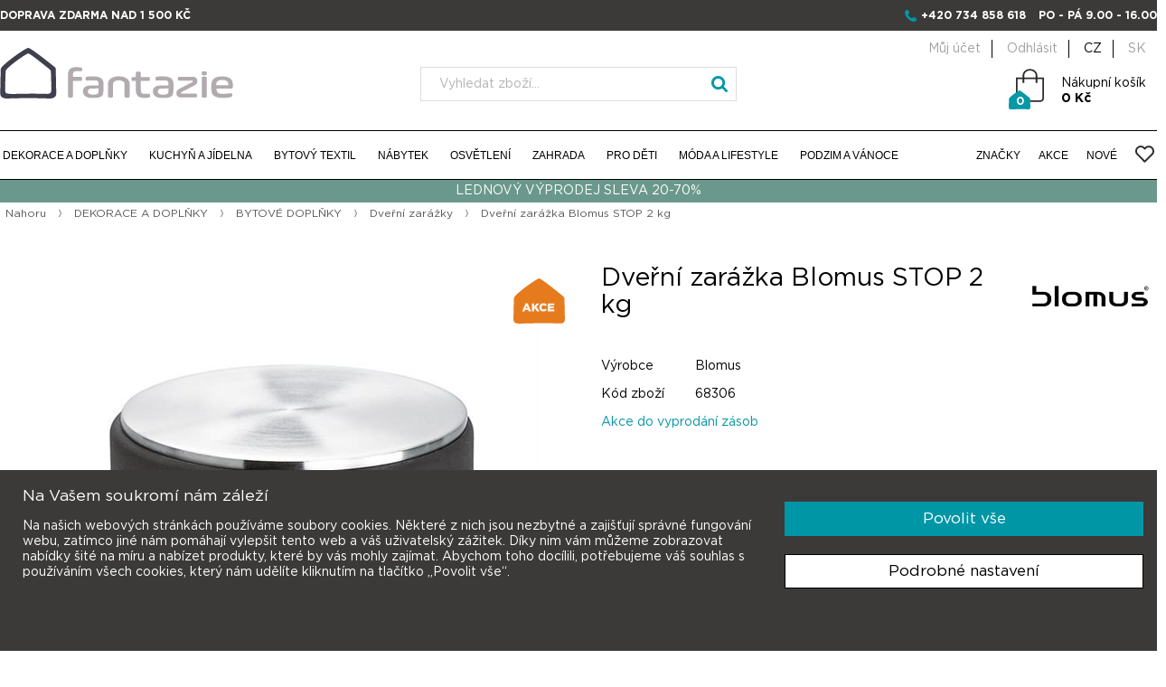

--- FILE ---
content_type: text/html; charset=utf-8
request_url: https://www.ifantazie.cz/dverni-zarazka-stop-2-kg-68306
body_size: 188491
content:

<!DOCTYPE html>
<html class="html-product-details-page" lang="cs-CZ">
    <head>
        <title>Dveřn&#237; zar&#225;žka Blomus STOP 2 kg | iFantazie.cz</title>
        <meta http-equiv="Content-type" content="text/html;charset=UTF-8" />
        <meta name="description" content="Internetov&#253; obchod www.ifantazie.cz V&#225;m přin&#225;š&#237; kompletn&#237; nab&#237;dku modern&#237;ch bytov&#253;ch doplňků a dekorac&#237;." />
        <meta name="keywords" content="bytov&#233;,doplňky,dekorace,keramika,porcel&#225;n,asa,nerezov&#233;,j&#237;deln&#237;,tašky,textil" />
        <meta name="generator" content="nopCommerce" />
        <meta name="viewport" content="width=device-width, initial-scale=1" />
        <meta name="google-site-verification" content="s6rsIqryejk_iiJS62zJl3JX_oGjIXRQlSEvg5OAWgg" />
        <meta name="facebook-domain-verification" content="1at7t7wudmmwqzjz38qid3qet8fxdh" />
        <meta name="robots" content="index, follow" />

        <meta property="og:type" content="product" />
<meta property="og:title" content="Dveřn&#237; zar&#225;žka Blomus STOP 2 kg" />
<meta property="og:description" content="" />
<meta property="og:image" content="https://www.ifantazie.cz/content/images/thumbs/0018050_dverni-zarazka-stop-2-kg_550.jpeg" />
<meta property="og:url" content="https://www.ifantazie.cz/dverni-zarazka-stop-2-kg-68306" />
<meta property="og:site_name" content="iFantazie" />
<meta property="twitter:card" content="summary" />
<meta property="twitter:site" content="iFantazie" />
<meta property="twitter:title" content="Dveřn&#237; zar&#225;žka Blomus STOP 2 kg" />
<meta property="twitter:description" content="" />
<meta property="twitter:image" content="https://www.ifantazie.cz/content/images/thumbs/0018050_dverni-zarazka-stop-2-kg_550.jpeg" />
<meta property="twitter:url" content="https://www.ifantazie.cz/dverni-zarazka-stop-2-kg-68306" />

        
        
        


    <!-- Google Code for Remarketing Tag -->
    <!--------------------------------------------------
    Remarketing tags may not be associated with personally identifiable information or placed on pages related to sensitive categories. See more information and instructions on how to setup the tag on: http://google.com/ads/remarketingsetup
    --------------------------------------------------->
    <!-- Google Tag Manager -->
    <script>
        (function (w, d, s, l, i) {
            w[l] = w[l] || []; w[l].push({
                'gtm.start':
                    new Date().getTime(), event: 'gtm.js'
            }); var f = d.getElementsByTagName(s)[0],
                j = d.createElement(s), dl = l != 'dataLayer' ? '&l=' + l : ''; j.async = true; j.src =
                    'https://www.googletagmanager.com/gtm.js?id=' + i + dl; f.parentNode.insertBefore(j, f);
        })(window, document, 'script', 'dataLayer', 'GTM-TJBLDPT');</script>
    <!-- End Google Tag Manager -->


<!-- Global site tag (gtag.js) - Google Analytics -->

<script>
    window.dataLayer = window.dataLayer || [];
    function gtag() { dataLayer.push(arguments); }
    gtag('js', new Date());

</script>

<!-- Facebook Pixel Code -->


<!-- AppInsights -->
<script type="text/javascript">
    var sdkInstance = "appInsightsSDK"; window[sdkInstance] = "appInsights"; var aiName = window[sdkInstance], aisdk = window[aiName] || function (e) { function n(e) { t[e] = function () { var n = arguments; t.queue.push(function () { t[e].apply(t, n) }) } } var t = { config: e }; t.initialize = !0; var i = document, a = window; setTimeout(function () { var n = i.createElement("script"); n.src = e.url || "https://az416426.vo.msecnd.net/scripts/b/ai.2.min.js", i.getElementsByTagName("script")[0].parentNode.appendChild(n) }); try { t.cookie = i.cookie } catch (e) { } t.queue = [], t.version = 2; for (var r = ["Event", "PageView", "Exception", "Trace", "DependencyData", "Metric", "PageViewPerformance"]; r.length;)n("track" + r.pop()); n("startTrackPage"), n("stopTrackPage"); var s = "Track" + r[0]; if (n("start" + s), n("stop" + s), n("setAuthenticatedUserContext"), n("clearAuthenticatedUserContext"), n("flush"), !(!0 === e.disableExceptionTracking || e.extensionConfig && e.extensionConfig.ApplicationInsightsAnalytics && !0 === e.extensionConfig.ApplicationInsightsAnalytics.disableExceptionTracking)) { n("_" + (r = "onerror")); var o = a[r]; a[r] = function (e, n, i, a, s) { var c = o && o(e, n, i, a, s); return !0 !== c && t["_" + r]({ message: e, url: n, lineNumber: i, columnNumber: a, error: s }), c }, e.autoExceptionInstrumented = !0 } return t }(
        {
            instrumentationKey: "a310a787-f1c2-42cf-809e-f2552efe46e8"
        }
    ); window[aiName] = aisdk, aisdk.queue && 0 === aisdk.queue.length && aisdk.trackPageView({});
</script>


<!-- Smartsupp Live Chat script -->
<script type="text/javascript">
    var _smartsupp = _smartsupp || {};
    _smartsupp.key = 'de4df7745bdda66e86cd0fd1dd1276db8abe8e53';
    window.smartsupp || (function (d) {
        var s, c, o = smartsupp = function () { o._.push(arguments) }; o._ = [];
        s = d.getElementsByTagName('script')[0]; c = d.createElement('script');
        c.type = 'text/javascript'; c.charset = 'utf-8'; c.async = true;
        c.src = 'https://www.smartsuppchat.com/loader.js?'; s.parentNode.insertBefore(c, s);
    })(document);
</script>



<!-- Hotjar Tracking Code for -->
<script>(function (h, o, t, j, a, r) { h.hj = h.hj || function () { (h.hj.q = h.hj.q || []).push(arguments) }; h._hjSettings = { hjid: 6415432, hjsv: 6 }; a = o.getElementsByTagName('head')[0]; r = o.createElement('script'); r.async = 1; r.src = t + h._hjSettings.hjid + j + h._hjSettings.hjsv; a.appendChild(r); })(window, document, 'https://static.hotjar.com/c/hotjar-', '.js?sv=');</script>




<!-- Smartsupp Live Chat script -->
<!--
<script type="text/javascript">
    var _smartsupp = _smartsupp || {};
    _smartsupp.key = 'ddfe69881ace411f61c41a315c85a9f71b1de328';
    window.smartsupp || (function (d) {
        var s, c, o = smartsupp = function () { o._.push(arguments) }; o._ = [];
        s = d.getElementsByTagName('script')[0]; c = d.createElement('script');
        c.type = 'text/javascript'; c.charset = 'utf-8'; c.async = true;
        c.src = 'https://www.smartsuppchat.com/loader.js?'; s.parentNode.insertBefore(c, s);
    })(document);
</script>
    -->

        
        <link href="/Content/jquery-ui-themes/smoothness/jquery-ui-1.10.3.custom.css" rel="stylesheet" type="text/css" />
<link href="/Themes/DefaultClean/Content/css/hacks.css?t=2026011720" rel="stylesheet" type="text/css" />
<link href="/Themes/DefaultClean/Content/css/jquery.fancybox.min.css" rel="stylesheet" type="text/css" />
<link href="/Themes/DefaultClean/Content/css/slidebars.min.css" rel="stylesheet" type="text/css" />
<link href="/Themes/DefaultClean/Content/css/component.css" rel="stylesheet" type="text/css" />
<link href="/Themes/DefaultClean/Content/css/blue2.css" rel="stylesheet" type="text/css" />
<link href="/Themes/DefaultClean/Content/css/bootstrap_fix.css" rel="stylesheet" type="text/css" />
<link href="/Themes/DefaultClean/Content/css/styles.css" rel="stylesheet" type="text/css" />
<link href="/Themes/DefaultClean/Content/css/font-awesome.min.css" rel="stylesheet" type="text/css" />
<link href="/Themes/DefaultClean/Content/css/bootstrap.min.css" rel="stylesheet" type="text/css" />
<link href="/Themes/DefaultClean/Content/css/ifantazie.css" rel="stylesheet" type="text/css" />
<link href="/Content/magnific-popup/magnific-popup.css" rel="stylesheet" type="text/css" />

        <script src="/Scripts/jquery-1.10.2.min.js" type="text/javascript"></script>
<script src="/Scripts/lodash.min.js" type="text/javascript"></script>
<script src="/Scripts/script.js?t=2026011720" type="text/javascript"></script>
<script src="/Scripts/jquery.sticky.js" type="text/javascript"></script>
<script src="/Scripts/modernizr.custom.js" type="text/javascript"></script>
<script src="/Scripts/jquery.dlmenu.js" type="text/javascript"></script>
<script src="/Scripts/slidebars.min.js" type="text/javascript"></script>
<script src="/Scripts/jquery.fancybox.min.js" type="text/javascript"></script>
<script src="/Scripts/icheck.min.js" type="text/javascript"></script>
<script src="/Scripts/responsiveslides.min.js" type="text/javascript"></script>
<script src="/Scripts/bootstrap.min.js" type="text/javascript"></script>
<script src="/Scripts/js-cookie.js" type="text/javascript"></script>
<script src="/Scripts/jquery.validate.min.js" type="text/javascript"></script>
<script src="/Scripts/jquery.validate.unobtrusive.min.js" type="text/javascript"></script>
<script src="/Scripts/jquery-ui-1.10.3.custom.min.js" type="text/javascript"></script>
<script src="/Scripts/jquery-migrate-1.2.1.min.js" type="text/javascript"></script>
<script src="/Scripts/public.common.js" type="text/javascript"></script>
<script src="/Scripts/public.ajaxcart.js" type="text/javascript"></script>
<script src="/Scripts/jquery.magnific-popup.min.js" type="text/javascript"></script>

        <link rel="canonical" href="https://www.ifantazie.cz/dverni-zarazka-stop-2-kg-68306" />

        
        
        
        
<link rel="shortcut icon" href="https://www.ifantazie.cz/favicon.ico" />

        <!--Powered by nopCommerce - http://www.nopCommerce.com-->
    </head>
    <body>
        




<div class="ajax-loading-block-window" style="display: none">
</div>
<div id="dialog-notifications-success" title="Oznámení" style="display:none;">
</div>
<div id="dialog-notifications-error" title="Chyba" style="display:none;">
</div>
<div id="dialog-notifications-warning" title="Varování" style="display:none;">
</div>
<div id="bar-notification" class="bar-notification">
    <span class="close" title="Zavřít">&nbsp;</span>
</div>




<!--[if lte IE 7]>
    <div style="clear:both;height:59px;text-align:center;position:relative;">
        <a href="http://www.microsoft.com/windows/internet-explorer/default.aspx" target="_blank">
            <img src="/Themes/DefaultClean/Content/images/ie_warning.jpg" height="42" width="820" alt="You are using an outdated browser. For a faster, safer browsing experience, upgrade for free today." />
        </a>
    </div>
<![endif]-->


        <script type="text/javascript">


    //<![CDATA[
    var _hwq = _hwq || [];
    _hwq.push(['setKey',
        '722F8C3BC0DC7FEA636FF2A827C343B0']); _hwq.push(['setTopPos',
            '60']); _hwq.push(['showWidget', '21']); (function () {
                var ho = document.createElement('script'); ho.type = 'text/javascript'; ho.async = true;
                ho.src = ('https:' == document.location.protocol ? 'https://ssl' :
                    'http://www') +
                    '.heureka.cz/direct/i/gjs.php?n=wdgt&sak=722F8C3BC0DC7FEA636FF2A827C343B0';
                var s = document.getElementsByTagName('script')[0];
                s.parentNode.insertBefore(ho, s);
            })();
    //]]>
        </script>



<div id="papSaleTrackingPlaceholder" style="display: none;"></div>



<div class="master-wrapper-page " data-currency-code="CZK">
    <div class="modal fade" tabindex="-1" role="dialog" id="searchMobile">
        <div class="modal-dialog" role="document">
            <div class="modal-content">
                <div class="modal-header">
                    <button type="button" class="close" data-dismiss="modal" aria-label="Close"><span aria-hidden="true">&times;</span></button>
                    <h4 class="modal-title">Hledat</h4>
                </div>
                <div class="modal-body">
                    <div class="search-box-mobile">
<form action="/search" id="search-box-form-mobile" method="get">                            <input type="text" placeholder="Vyhledat zboží..." class="searchInput" autocomplete="off" name="q" />
                            <input type="submit" class="searchBtn" value="" />
</form>                    </div>
                </div>
            </div>
        </div>
    </div>
    <div class="fixHeader">
        

        <div class="row2">
            <div class="headerContent">
    <div class="headerInfo mn" >
        <div class="headerInfoContent row">
            <p class="upper fl">Doprava zdarma nad 1&#160;500 Kč</p>

            <div class="upper fl omtn currencySwitch" >
                <ul class="inline">
                            <li class="currencyItem">
                <a href="https://www.ifantazie.cz/dverni-zarazka-stop-2-kg-68306" rel="nofollow" class="active" hreflang="cz">CZ</a>
        </li>
        <li class="currencyItem">
                <a rel="alternate nofollow" href="https://www.ifantazie.sk/dverni-zarazka-stop-2-kg-68306" class="" hreflang="sk">SK</a>
        </li>

                </ul>
            </div>
            <p class="upper fr">
                <span class="fa fa-phone blue"></span>
                <a href="tel:+420734858618">+420 734 858 618</a>
                <span class="ml10">
                    po - pá 9.00 - 16.00
                </span>
            </p>
        </div>
    </div>
    <div class="headerInfo omn center">
        <a href="/">
            <img src="/Themes/DefaultClean/Content/images/logo_ifantazie_mobil.png" alt="iFantazie" />
            
        </a>
        <ul class="currencyMobile">
                    <li class="currencyItem">
                <a href="https://www.ifantazie.cz/dverni-zarazka-stop-2-kg-68306" rel="nofollow" class="active" hreflang="cz">CZ</a>
        </li>
        <li class="currencyItem">
                <a rel="alternate nofollow" href="https://www.ifantazie.sk/dverni-zarazka-stop-2-kg-68306" class="" hreflang="sk">SK</a>
        </li>

        </ul>
    </div>
    <div class="headerMain">
        <div class="row mn">
            <div class="logo">
                <a href="/">
                    
                        <img src="/Themes/DefaultClean/Content/images/logo_ifantazie.svg" alt="iFantazie" />
                    
                </a>                
            </div>
            <div class="search-box">
                <form action="/search" id="small-search-box-form" method="get">    <input type="text" placeholder="Vyhledat zboží..." class="searchInput" id="small-searchterms" autocomplete="off" name="q" />
    <input type="submit" class="searchBtn" value="" />
        <script type="text/javascript">
            $("#small-search-box-form").submit(function(event) {
                if ($("#small-searchterms").val() == "") {
                    alert('Zadejte prosím hledané klíčové slovo');
                    $("#small-searchterms").focus();
                    event.preventDefault();
                }
            });
        </script>
        
            <script type="text/javascript">
                $(document).ready(function() {
                    $('#small-searchterms').autocomplete({
                            delay: 500,
                            minLength: 3,
                            source: '/catalog/searchtermautocomplete',
                            appendTo: '.search-box',
                            select: function(event, ui) {
                                $("#small-searchterms").val(ui.item.label);
                                setLocation(ui.item.producturl);
                                return false;
                            }
                        })
                        .data("ui-autocomplete")._renderItem = function(ul, item) {
                            var t = item.label;
                            //html encode
                            t = htmlEncode(t);
                            return $("<li></li>")
                                .data("item.autocomplete", item)
                                .append("<a><img src='" + item.productpictureurl + "'><span>" + t + "</span></a>")
                                .appendTo(ul);
                        };
                });
            </script>
        
</form>
            </div>
            <div class="headUserBlock">
                <div class="header-links header-cart">
    <ul class="tmn">
        
            <li><a href="/customer/info" class="ico-account">Můj účet</a></li>
            <li><a href="/logout" class="ico-logout">Odhlásit</a></li>

                    <li class="currencyItem">
                <a href="https://www.ifantazie.cz/dverni-zarazka-stop-2-kg-68306" rel="nofollow" class="active" hreflang="cz">CZ</a>
        </li>
        <li class="currencyItem">
                <a rel="alternate nofollow" href="https://www.ifantazie.sk/dverni-zarazka-stop-2-kg-68306" class="" hreflang="sk">SK</a>
        </li>


        
    </ul>

    <div class="top-cart">
        <div id="topcartlink">
    <a href="/cart" class="ico-cart">
        <span class="cart-label">Nákupní košík<br /><span class="strong">0 Kč</span></span>

        <span class="cart-qty">0</span>
    </a>
</div>

    </div>

            <script type="text/javascript">
            $(document).ready(function () {
                $('.header').on('mouseenter', '#topcartlink', function () {
                    $('#flyout-cart').addClass('active');
                });
                $('.header').on('mouseleave', '#topcartlink', function () {
                    $('#flyout-cart').removeClass('active');
                });
                $('.header').on('mouseenter', '#flyout-cart', function () {
                    $('#flyout-cart').addClass('active');
                });
                $('.header').on('mouseleave', '#flyout-cart', function () {
                    $('#flyout-cart').removeClass('active');
                });
            });
        </script>
</div>

                <div id="flyout-cart">                    
                </div>
            </div>
            
        </div>
    </div>
</div>


            <script type="text/javascript">
                AjaxCart.init(false, '.header-cart .top-cart', '.header-cart .wishlist-qty', '#flyout-cart', '/ShoppingCart/UpdateTopCart');
            </script>
            <div class="header-menu-content row sticker">
                <div class="header-menu row">
                    


<ul class="top-menu fl">
    
    
    <li class="zeroLevel">
        <a href="/dekorace-a-doplnky">DEKORACE A DOPLŇKY 
        </a>
                <div class="sublist-toggle"></div>
                <ul class="sublist first-level">
                    
                        <li class="sublistSubCat">
                            <ul>
                                <li class="subCatIcon">
                                    <a href="/bytove-doplnky">
                                        <img src="https://www.ifantazie.cz/content/images/thumbs/0015092.png" alt="BYTOV&#201; DOPLŇKY" />
                                    </a>
                                </li>

                                <li class="subCatHeader">
                                    <a href="/bytove-doplnky">
                                        BYTOV&#201; DOPLŇKY
                                    </a>
                                </li>

                                    <li class="">
                                        <a href="/dverni-zarazky" class="">
                                            Dveřn&#237; zar&#225;žky
                                        </a>
                                    </li>
                                    <li class="">
                                        <a href="/fotoramecky-a-fotoalba" class="">
                                            Fotor&#225;mečky a fotoalba
                                        </a>
                                    </li>
                                    <li class="">
                                        <a href="/hodiny" class="">
                                            Hodiny a bud&#237;ky
                                        </a>
                                    </li>
                                    <li class="">
                                        <a href="/kancelar" class="">
                                            Kancel&#225;ř
                                        </a>
                                    </li>
                                    <li class="">
                                        <a href="/krbove-naradi" class="">
                                            Krbov&#233; n&#225;řad&#237;
                                        </a>
                                    </li>
                                    <li class="">
                                        <a href="/odpadkove-kose" class="">
                                            Odpadkov&#233; koše
                                        </a>
                                    </li>
                                    <li class="">
                                        <a href="/sacky-do-kose" class="">
                                            S&#225;čky do koše
                                        </a>
                                    </li>
                                    <li class="">
                                        <a href="/pro-kuraky" class="">
                                            Popeln&#237;ky
                                        </a>
                                    </li>
                                    <li class="">
                                        <a href="/stojany-na-casopisy" class="">
                                            Stojany na časopisy a deštn&#237;ky
                                        </a>
                                    </li>
                                    <li class="">
                                        <a href="/ulozne-krabice-a-organizery" class="">
                                            &#218;ložn&#233; koše a organiz&#233;ry
                                        </a>
                                    </li>
                                    <li class="">
                                        <a href="/vesakyraminka-a-hacky" class="">
                                            Věš&#225;ky a h&#225;čky
                                        </a>
                                    </li>
                                    <li class="">
                                        <a href="/ostatni" class="">
                                            Ostatn&#237;
                                        </a>
                                    </li>

                            </ul>
                        </li>
                        <li class="sublistSubCat">
                            <ul>
                                <li class="subCatIcon">
                                    <a href="/dekorace">
                                        <img src="https://www.ifantazie.cz/content/images/thumbs/0015147.png" alt="DEKORACE" />
                                    </a>
                                </li>

                                <li class="subCatHeader">
                                    <a href="/dekorace">
                                        DEKORACE
                                    </a>
                                </li>

                                    <li class="">
                                        <a href="/dekorace-na-zed" class="">
                                            Dekorace na zeď a obrazy
                                        </a>
                                    </li>
                                    <li class="">
                                        <a href="/dekoracni-misy-a-kose" class="">
                                            Dekoračn&#237; m&#237;sy a koše
                                        </a>
                                    </li>
                                    <li class="">
                                        <a href="/kvetinace" class="">
                                            Květin&#225;če
                                        </a>
                                    </li>
                                    <li class="">
                                        <a href="/lucerny" class="">
                                            Lucerny
                                        </a>
                                    </li>
                                    <li class="">
                                        <a href="/svicny" class="">
                                            Sv&#237;cny
                                        </a>
                                    </li>
                                    <li class="">
                                        <a href="/umele-dekorace" class="">
                                            Uměl&#233; dekorace a květiny
                                        </a>
                                    </li>
                                    <li class="">
                                        <a href="/umele-stromy-a-rostliny" class="">
                                            Uměl&#233; stromy a rostliny
                                        </a>
                                    </li>
                                    <li class="">
                                        <a href="/vazy" class="">
                                            V&#225;zy
                                        </a>
                                    </li>
                                    <li class="">
                                        <a href="/svicky" class="">
                                            Sv&#237;čky
                                        </a>
                                    </li>
                                    <li class="">
                                        <a href="/vonne-svicky" class="">
                                            Vonn&#233; sv&#237;čky
                                        </a>
                                    </li>

                            </ul>
                        </li>
                        <li class="sublistSubCat">
                            <ul>
                                <li class="subCatIcon">
                                    <a href="/koupelna-a-wc">
                                        <img src="https://www.ifantazie.cz/content/images/thumbs/0015094.png" alt="KOUPELNA A WC" />
                                    </a>
                                </li>

                                <li class="subCatHeader">
                                    <a href="/koupelna-a-wc">
                                        KOUPELNA A WC
                                    </a>
                                </li>

                                    <li class="">
                                        <a href="/davkovace-mydla" class="">
                                            D&#225;vkovače m&#253;dla
                                        </a>
                                    </li>
                                    <li class="">
                                        <a href="/misky-na-mydlo" class="">
                                            Misky na m&#253;dlo
                                        </a>
                                    </li>
                                    <li class="">
                                        <a href="/doplnky-do-koupelny" class="">
                                            Doplňky do koupelny
                                        </a>
                                    </li>
                                    <li class="">
                                        <a href="/doplnky-do-sprchy" class="">
                                            Doplňky do sprchy
                                        </a>
                                    </li>
                                    <li class="">
                                        <a href="/drzaky-a-stojany-na-rucniky" class="">
                                            Drž&#225;ky a stojany na ručn&#237;ky
                                        </a>
                                    </li>
                                    <li class="">
                                        <a href="/drzaky-na-kartacky" class="">
                                            Drž&#225;ky na kart&#225;čky
                                        </a>
                                    </li>
                                    <li class="">
                                        <a href="/drzaky-na-toaletni-papir" class="">
                                            Drž&#225;ky na toaletn&#237; pap&#237;r
                                        </a>
                                    </li>
                                    <li class="">
                                        <a href="/kosmeticka-zrcatka" class="">
                                            Kosmetick&#225; zrc&#225;tka
                                        </a>
                                    </li>
                                    <li class="">
                                        <a href="/kose-na-pradlo" class="">
                                            Koše na pr&#225;dlo
                                        </a>
                                    </li>
                                    <li class="">
                                        <a href="/koupelnove-predlozky-1" class="">
                                            Koupelnov&#233; předložky
                                        </a>
                                    </li>
                                    <li class="">
                                        <a href="/rucniky-a-zupany-1" class="">
                                            Ručn&#237;ky a osušky
                                        </a>
                                    </li>
                                    <li class="">
                                        <a href="/wc-stetky" class="">
                                            WC štětky
                                        </a>
                                    </li>

                            </ul>
                        </li>
                    <li class="giftBox">
                        <a href="/darkove-poukazy">Dárkové poukazy</a>
                    </li>
                </ul>

    </li>
    <li class="zeroLevel">
        <a href="/kuchyn-a-jidelna">KUCHYŇ A J&#205;DELNA 
        </a>
                <div class="sublist-toggle"></div>
                <ul class="sublist first-level">
                    
                        <li class="sublistSubCat">
                            <ul>
                                <li class="subCatIcon">
                                    <a href="/jidelni-servis">
                                        <img src="https://www.ifantazie.cz/content/images/thumbs/0015142.png" alt="J&#205;DELN&#205; SERVISY" />
                                    </a>
                                </li>

                                <li class="subCatHeader">
                                    <a href="/jidelni-servis">
                                        J&#205;DELN&#205; SERVISY
                                    </a>
                                </li>

                                    <li class="subSubCatHeader">
                                        <a href="/jidelni-servisy-asa" class="">
                                            J&#237;deln&#237; servisy ASA
                                        </a>
                                    </li>
                                        <li>
                                            <a href="/jidelni-servis-a-table" class="">
                                                J&#237;deln&#237; servis &#193; table
                                            </a>
                                        </li>
                                        <li>
                                            <a href="/jidelni-servis-a-table-noire" class="">
                                                J&#237;deln&#237; servis &#193; table noire
                                            </a>
                                        </li>
                                        <li>
                                            <a href="/jidelni-servis-cuba-marone" class="">
                                                J&#237;deln&#237; servis Cuba Marone
                                            </a>
                                        </li>
                                        <li>
                                            <a href="/jidelni-servis-250c" class="">
                                                J&#237;deln&#237; servis 250&#176;C
                                            </a>
                                        </li>
                                        <li>
                                            <a href="/jidelni-servis-grande" class="">
                                                J&#237;deln&#237; servis Grande
                                            </a>
                                        </li>
                                        <li>
                                            <a href="/kategorie-21113-2" class="">
                                                J&#237;deln&#237; servis Coppa
                                            </a>
                                        </li>
                                        <li>
                                            <a href="/jidelni-servis-saison" class="">
                                                J&#237;deln&#237; servis SAISONS
                                            </a>
                                        </li>
                                        <li>
                                            <a href="/jidelni-servisy-ostatni" class="">
                                                J&#237;deln&#237; servisy ostatn&#237;
                                            </a>
                                        </li>
                                    <li class="subSubCatHeader">
                                        <a href="/kategorie-214-2" class="">
                                            J&#237;deln&#237;  servisy BLOMUS
                                        </a>
                                    </li>
                                    <li class="subSubCatHeader">
                                        <a href="/jidelni-servisy-broste" class="">
                                            J&#237;deln&#237; servisy BROSTE
                                        </a>
                                    </li>
                                    <li class="subSubCatHeader">
                                        <a href="/servisy-house-doctor" class="">
                                            Servisy HOUSE DOCTOR
                                        </a>
                                    </li>
                                    <li class="subSubCatHeader">
                                        <a href="/jidelni-servis-mynte-ib-laursen" class="">
                                            J&#237;deln&#237; servis MYNTE (Ib Laursen)
                                        </a>
                                    </li>

                            </ul>
                        </li>
                        <li class="sublistSubCat">
                            <ul>
                                <li class="subCatIcon">
                                    <a href="/stolovani">
                                        <img src="https://www.ifantazie.cz/content/images/thumbs/0015102.png" alt="STOLOV&#193;N&#205;" />
                                    </a>
                                </li>

                                <li class="subCatHeader">
                                    <a href="/stolovani">
                                        STOLOV&#193;N&#205;
                                    </a>
                                </li>

                                    <li class="">
                                        <a href="/etazery" class="">
                                            Etaž&#233;ry
                                        </a>
                                    </li>
                                    <li class="">
                                        <a href="/fondue-tapas" class="">
                                            Fondue &amp; Tapas
                                        </a>
                                    </li>
                                    <li class="">
                                        <a href="/karafy-a-dzbany-na-vodu" class="">
                                            Karafy a džb&#225;ny na vodu
                                        </a>
                                    </li>
                                    <li class="">
                                        <a href="/lahve-na-ocet-a-olej" class="">
                                            L&#225;hve na olej a ocet
                                        </a>
                                    </li>
                                    <li class="">
                                        <a href="/misy-a-misky-do-20-cm" class="">
                                            M&#237;sy a misky
                                        </a>
                                    </li>
                                    <li class="">
                                        <a href="/misy-na-salat-od-20-cm" class="">
                                            M&#237;sy a př&#237;bory na sal&#225;t
                                        </a>
                                    </li>
                                    <li class="">
                                        <a href="/podlozky-pod-sklenice" class="">
                                            Podložky pod sklenice
                                        </a>
                                    </li>
                                    <li class="">
                                        <a href="/podnosy-a-poklopy-na-dorty" class="">
                                            Podnosy a poklopy na dorty
                                        </a>
                                    </li>
                                    <li class="">
                                        <a href="/pribory" class="">
                                            Př&#237;bory jednotliv&#233;
                                        </a>
                                    </li>
                                    <li class="">
                                        <a href="/sady-priboru" class="">
                                            Sady př&#237;borů
                                        </a>
                                    </li>
                                    <li class="">
                                        <a href="/sklenice-na-alkohol-a-panaky" class="">
                                            Sklenice na alkohol a pivo
                                        </a>
                                    </li>
                                    <li class="">
                                        <a href="/sklenice-na-vodu-a-dzus" class="">
                                            Sklenice na vodu a džus
                                        </a>
                                    </li>
                                    <li class="">
                                        <a href="/slanky-peprenky-a-korenky" class="">
                                            Sl&#225;nky a pepřenky
                                        </a>
                                    </li>
                                    <li class="">
                                        <a href="/tacy-a-podnosy" class="">
                                            T&#225;cy a podnosy
                                        </a>
                                    </li>
                                    <li class="">
                                        <a href="/papirove-ubrousky-a-stojanky" class="">
                                            Ubrousky a stojany na ubrousky
                                        </a>
                                    </li>

                            </ul>
                        </li>
                        <li class="sublistSubCat">
                            <ul>
                                <li class="subCatIcon">
                                    <a href="/kavacaj-a-vino">
                                        <img src="https://www.ifantazie.cz/content/images/thumbs/0015103.png" alt="K&#193;VA,ČAJ A V&#205;NO" />
                                    </a>
                                </li>

                                <li class="subCatHeader">
                                    <a href="/kavacaj-a-vino">
                                        K&#193;VA,ČAJ A V&#205;NO
                                    </a>
                                </li>

                                    <li class="subSubCatHeader">
                                        <a href="/kava-a-caj" class="">
                                            K&#193;VA A ČAJ
                                        </a>
                                    </li>
                                        <li>
                                            <a href="/salky-na-kavu" class="">
                                                Š&#225;lky na k&#225;vu
                                            </a>
                                        </li>
                                        <li>
                                            <a href="/hrnky-na-caj-a-kavu" class="">
                                                Hrnky na čaj a k&#225;vu
                                            </a>
                                        </li>
                                        <li>
                                            <a href="/termo-hrnky" class="">
                                                Termohrnky
                                            </a>
                                        </li>
                                        <li>
                                            <a href="/mlecenky-a-cukrenky" class="">
                                                Ml&#233;čenky a cukřenky
                                            </a>
                                        </li>
                                        <li>
                                            <a href="/cajove-konvice-a-salky" class="">
                                                Čajov&#233; konvice a š&#225;lky
                                            </a>
                                        </li>
                                        <li>
                                            <a href="/priprava-kavy" class="">
                                                Př&#237;prava k&#225;vy
                                            </a>
                                        </li>
                                    <li class="subSubCatHeader">
                                        <a href="/vino" class="">
                                            V&#205;NO
                                        </a>
                                    </li>
                                        <li>
                                            <a href="/sklenice-na-bile-vino" class="">
                                                Sklenice na b&#237;l&#233; v&#237;no
                                            </a>
                                        </li>
                                        <li>
                                            <a href="/sklenice-na-cervene-vino" class="">
                                                Sklenice na červen&#233; v&#237;no
                                            </a>
                                        </li>
                                        <li>
                                            <a href="/sklenice-na-sekt" class="">
                                                Sklenice na sekt
                                            </a>
                                        </li>
                                        <li>
                                            <a href="/chladice-na-vino" class="">
                                                Chladiče na v&#237;no
                                            </a>
                                        </li>
                                        <li>
                                            <a href="/stojany-a-drzaky-na-vino" class="">
                                                Stojany a drž&#225;ky na v&#237;no
                                            </a>
                                        </li>
                                        <li>
                                            <a href="/karafy-na-vino" class="">
                                                Karafy na v&#237;no
                                            </a>
                                        </li>
                                        <li>
                                            <a href="/vyvrtky-a-barove-doplnky" class="">
                                                V&#253;vrtky a barov&#233; doplňky
                                            </a>
                                        </li>

                            </ul>
                        </li>
                        <li class="sublistSubCat">
                            <ul>
                                <li class="subCatIcon">
                                    <a href="/vareni">
                                        <img src="https://www.ifantazie.cz/content/images/thumbs/0015104.png" alt="VAŘEN&#205;" />
                                    </a>
                                </li>

                                <li class="subCatHeader">
                                    <a href="/vareni">
                                        VAŘEN&#205;
                                    </a>
                                </li>

                                    <li class="">
                                        <a href="/hrnce-na-vareni" class="">
                                            Hrnce na vařen&#237;
                                        </a>
                                    </li>
                                    <li class="">
                                        <a href="/litonove-hrnce-staub" class="">
                                            Litinov&#233; hrnce Staub
                                        </a>
                                    </li>
                                    <li class="">
                                        <a href="/panve-a-pekace" class="">
                                            P&#225;nve a pek&#225;če
                                        </a>
                                    </li>
                                    <li class="">
                                        <a href="/podlozky-pod-hrnce" class="">
                                            Podložky pod hrnce
                                        </a>
                                    </li>
                                    <li class="">
                                        <a href="/pomocnici-v-kuchyni" class="">
                                            Pomocn&#237;ci v kuchyni
                                        </a>
                                    </li>
                                    <li class="">
                                        <a href="/prkenka-na-krajeni" class="">
                                            Prk&#233;nka na kr&#225;jen&#237;
                                        </a>
                                    </li>
                                    <li class="">
                                        <a href="/kategorie-2410-2" class="">
                                            Struhadla a kr&#225;ječe zeleniny
                                        </a>
                                    </li>
                                    <li class="">
                                        <a href="/kategorie-2411-2" class="">
                                            Hmožd&#237;ře
                                        </a>
                                    </li>
                                    <li class="">
                                        <a href="/zapekaci-misy-a-misky" class="">
                                            Zap&#233;kac&#237; m&#237;sy a misky
                                        </a>
                                    </li>
                                    <li class="">
                                        <a href="/doplnky-na-peceni" class="">
                                            Doplňky na pečen&#237;
                                        </a>
                                    </li>
                                    <li class="subSubCatHeader">
                                        <a href="/noze-zwilling" class="">
                                            Nože a bloky na nože
                                        </a>
                                    </li>
                                        <li>
                                            <a href="/sady-nozu-zwilling" class="">
                                                Sady nožů Zwilling
                                            </a>
                                        </li>
                                        <li>
                                            <a href="/noze-professional-s" class="">
                                                Nože PROFESSIONAL  S
                                            </a>
                                        </li>
                                        <li>
                                            <a href="/noze-zwilling-pro" class="">
                                                Nože Zwilling PRO
                                            </a>
                                        </li>
                                        <li>
                                            <a href="/noze-miyabi" class="">
                                                Nože MIYABI
                                            </a>
                                        </li>
                                        <li>
                                            <a href="/kategorie-2499-2" class="">
                                                Nože Zwilling TANREI
                                            </a>
                                        </li>
                                        <li>
                                            <a href="/ocilky-a-brousky" class="">
                                                Oc&#237;lky a brousky
                                            </a>
                                        </li>
                                        <li>
                                            <a href="/bloky-a-pouzdra-na-noze" class="">
                                                Bloky a pouzdra na nože
                                            </a>
                                        </li>

                            </ul>
                        </li>
                        <li class="sublistSubCat">
                            <ul>
                                <li class="subCatIcon">
                                    <a href="/doplnky-do-kuchyne">
                                        <img src="https://www.ifantazie.cz/content/images/thumbs/0015143.png" alt="DOPLŇKY DO KUCHYNĚ" />
                                    </a>
                                </li>

                                <li class="subCatHeader">
                                    <a href="/doplnky-do-kuchyne">
                                        DOPLŇKY DO KUCHYNĚ
                                    </a>
                                </li>

                                    <li class="">
                                        <a href="/delikatesy-nicolas-vahe" class="">
                                            Delikatesy Nicolas Vah&#233;
                                        </a>
                                    </li>
                                    <li class="">
                                        <a href="/dozy-a-kvetinace-na-bylinky" class="">
                                            D&#243;zy
                                        </a>
                                    </li>
                                    <li class="">
                                        <a href="/dozy-na-maslo" class="">
                                            D&#243;zy na m&#225;slo
                                        </a>
                                    </li>
                                    <li class="">
                                        <a href="/drzaky-na-papirove-uterky" class="">
                                            Drž&#225;ky na pap&#237;rov&#233; utěrky
                                        </a>
                                    </li>
                                    <li class="">
                                        <a href="/chlebniky-a-osatky-na-pecivo" class="">
                                            Chlebn&#237;ky a ošatky na pečivo
                                        </a>
                                    </li>
                                    <li class="">
                                        <a href="/na-vajicka" class="">
                                            Na vaj&#237;čka
                                        </a>
                                    </li>
                                    <li class="">
                                        <a href="/kanvice-a-termosky" class="">
                                            Konvice a termosky
                                        </a>
                                    </li>
                                    <li class="">
                                        <a href="/doplnky-ke-drezu" class="">
                                            Doplňky ke dřezu
                                        </a>
                                    </li>
                                    <li class="">
                                        <a href="/odkapavace-na-nadobi" class="">
                                            Odkap&#225;vače na n&#225;dob&#237;
                                        </a>
                                    </li>
                                    <li class="">
                                        <a href="/kategorie-2512-2" class="">
                                            Skladov&#225;n&#237; potravin
                                        </a>
                                    </li>
                                    <li class="">
                                        <a href="/kategorie-2513-2" class="">
                                            Vakuov&#225;n&#237; potravin
                                        </a>
                                    </li>
                                    <li class="">
                                        <a href="/elektro" class="">
                                            Elektro
                                        </a>
                                    </li>

                            </ul>
                        </li>
                    <li class="giftBox">
                        <a href="/darkove-poukazy">Dárkové poukazy</a>
                    </li>
                </ul>

    </li>
    <li class="zeroLevel">
        <a href="/bytovy-textil">BYTOV&#221; TEXTIL 
        </a>
                <div class="sublist-toggle"></div>
                <ul class="sublist first-level">
                    
                        <li class="sublistSubCat">
                            <ul>
                                <li class="subCatIcon">
                                    <a href="/povlaky-na-polstare">
                                        <img src="https://www.ifantazie.cz/content/images/thumbs/0015106.png" alt="POVLAKY NA POLŠT&#193;ŘE" />
                                    </a>
                                </li>

                                <li class="subCatHeader">
                                    <a href="/povlaky-na-polstare">
                                        POVLAKY NA POLŠT&#193;ŘE
                                    </a>
                                </li>

                                    <li class="">
                                        <a href="/povlaky-na-polstare-40x40" class="">
                                            Povlaky na polšt&#225;ře 40x40
                                        </a>
                                    </li>
                                    <li class="">
                                        <a href="/povlaky-na-polstare-50x50" class="">
                                            Povlaky na polšt&#225;ře 50x50
                                        </a>
                                    </li>
                                    <li class="">
                                        <a href="/povlaky-na-polstare-40x60" class="">
                                            Povlaky na polšt&#225;ře 40x60
                                        </a>
                                    </li>
                                    <li class="">
                                        <a href="/povlaky-na-polstare-60x60" class="">
                                            Povlaky na polšt&#225;ře 60x60
                                        </a>
                                    </li>
                                    <li class="">
                                        <a href="/povlaky-na-polstare-ostatni" class="">
                                            Povlaky na polšt&#225;ře ostatn&#237;
                                        </a>
                                    </li>
                                    <li class="">
                                        <a href="/vyplne-do-polstaru" class="">
                                            V&#253;plně do polšt&#225;řů
                                        </a>
                                    </li>

                            </ul>
                        </li>
                        <li class="sublistSubCat">
                            <ul>
                                <li class="subCatIcon">
                                    <a href="/textil-ke-stolu">
                                        <img src="https://www.ifantazie.cz/content/images/thumbs/0015107.png" alt="TEXTIL KE STOLU" />
                                    </a>
                                </li>

                                <li class="subCatHeader">
                                    <a href="/textil-ke-stolu">
                                        TEXTIL KE STOLU
                                    </a>
                                </li>

                                    <li class="">
                                        <a href="/prostirani" class="">
                                            Prost&#237;r&#225;n&#237;
                                        </a>
                                    </li>
                                    <li class="">
                                        <a href="/sedaky-na-zidle" class="">
                                            Sed&#225;ky na židle
                                        </a>
                                    </li>
                                    <li class="">
                                        <a href="/stredove-pasy" class="">
                                            Středov&#233; p&#225;sy
                                        </a>
                                    </li>
                                    <li class="">
                                        <a href="/ubrusy" class="">
                                            Ubrusy
                                        </a>
                                    </li>
                                    <li class="">
                                        <a href="/ubrousky" class="">
                                            Ubrousky
                                        </a>
                                    </li>

                            </ul>
                        </li>
                        <li class="sublistSubCat">
                            <ul>
                                <li class="subCatIcon">
                                    <a href="/textil-do-kuchyne">
                                        <img src="https://www.ifantazie.cz/content/images/thumbs/0015109.png" alt="TEXTIL DO KUCHYNĚ" />
                                    </a>
                                </li>

                                <li class="subCatHeader">
                                    <a href="/textil-do-kuchyne">
                                        TEXTIL DO KUCHYNĚ
                                    </a>
                                </li>

                                    <li class="">
                                        <a href="/rukavice-a-chnapky" class="">
                                            Rukavice a chňapky
                                        </a>
                                    </li>
                                    <li class="">
                                        <a href="/uterky" class="">
                                            Utěrky
                                        </a>
                                    </li>
                                    <li class="">
                                        <a href="/zastery" class="">
                                            Z&#225;stěry
                                        </a>
                                    </li>

                            </ul>
                        </li>
                        <li class="sublistSubCat">
                            <ul>
                                <li class="subCatIcon">
                                    <a href="/textil-do-loznice">
                                        <img src="https://www.ifantazie.cz/content/images/thumbs/0015145.png" alt="TEXTIL DO LOŽNICE" />
                                    </a>
                                </li>

                                <li class="subCatHeader">
                                    <a href="/textil-do-loznice">
                                        TEXTIL DO LOŽNICE
                                    </a>
                                </li>

                                    <li class="">
                                        <a href="/pledy" class="">
                                            Pl&#233;dy
                                        </a>
                                    </li>
                                    <li class="">
                                        <a href="/povleceni" class="">
                                            Povlečen&#237;
                                        </a>
                                    </li>
                                    <li class="">
                                        <a href="/prehozy" class="">
                                            Přehozy
                                        </a>
                                    </li>

                            </ul>
                        </li>
                        <li class="sublistSubCat">
                            <ul>
                                <li class="subCatIcon">
                                    <a href="/textil-do-bytu">
                                        <img src="https://www.ifantazie.cz/content/images/thumbs/0015111.png" alt="TEXTIL DO BYTU" />
                                    </a>
                                </li>

                                <li class="subCatHeader">
                                    <a href="/textil-do-bytu">
                                        TEXTIL DO BYTU
                                    </a>
                                </li>

                                    <li class="">
                                        <a href="/koberce" class="">
                                            Koberce
                                        </a>
                                    </li>
                                    <li class="">
                                        <a href="/koupelnove-predlozky-2" class="">
                                            Koupelnov&#233; předložky
                                        </a>
                                    </li>
                                    <li class="">
                                        <a href="/rucniky-a-zupany-2" class="">
                                            Ručn&#237;ky a osušky
                                        </a>
                                    </li>
                                    <li class="">
                                        <a href="/zavesy" class="">
                                            Garn&#253;že a z&#225;věsy
                                        </a>
                                    </li>

                            </ul>
                        </li>
                    <li class="giftBox">
                        <a href="/darkove-poukazy">Dárkové poukazy</a>
                    </li>
                </ul>

    </li>
    <li class="zeroLevel">
        <a href="/nabytek-3">N&#193;BYTEK 
        </a>
                <div class="sublist-toggle"></div>
                <ul class="sublist first-level">
                    
                        <li class="sublistSubCat">
                            <ul>
                                <li class="subCatIcon">
                                    <a href="/nabytek-3">
                                        <img src="https://www.ifantazie.cz/content/images/thumbs/0098894.png" alt="N&#193;BYTEK" />
                                    </a>
                                </li>

                                <li class="subCatHeader">
                                    <a href="/nabytek-3">
                                        N&#193;BYTEK
                                    </a>
                                </li>

                                    <li class="">
                                        <a href="/hojdacie-kresla-a-lehatka" class="">
                                            Leh&#225;tka a křesla k baz&#233;nu
                                        </a>
                                    </li>
                                    <li class="">
                                        <a href="/zidle-a-kresla" class="">
                                            J&#237;deln&#237; židle a stoličky
                                        </a>
                                    </li>
                                    <li class="">
                                        <a href="/komody-a-knihovny" class="">
                                            Knihovny a reg&#225;ly
                                        </a>
                                    </li>
                                    <li class="">
                                        <a href="/pracovni-stoly" class="">
                                            Lavice a botn&#237;ky
                                        </a>
                                    </li>
                                    <li class="">
                                        <a href="/kresla-a-pohovky" class="">
                                            Pohovky a křesla
                                        </a>
                                    </li>
                                    <li class="">
                                        <a href="/police-a-policky" class="">
                                            Police a poličky
                                        </a>
                                    </li>
                                    <li class="">
                                        <a href="/pufy-a-sedaci-vaky" class="">
                                            Pufy a sedac&#237; vaky
                                        </a>
                                    </li>
                                    <li class="">
                                        <a href="/stolky" class="">
                                            Stoly a stolky
                                        </a>
                                    </li>
                                    <li class="">
                                        <a href="/zrcadla" class="">
                                            Zrcadla
                                        </a>
                                    </li>
                                    <li class="">
                                        <a href="/zebriky" class="">
                                            Žebř&#237;ky odkl&#225;dac&#237;
                                        </a>
                                    </li>

                            </ul>
                        </li>
                    <li class="giftBox">
                        <a href="/darkove-poukazy">Dárkové poukazy</a>
                    </li>
                </ul>

    </li>
    <li class="zeroLevel">
        <a href="/osvetleni-2">OSVĚTLEN&#205; 
        </a>
                <div class="sublist-toggle"></div>
                <ul class="sublist first-level">
                    
                        <li class="sublistSubCat">
                            <ul>
                                <li class="subCatIcon">
                                    <a href="/osvetleni-2">
                                        <img src="https://www.ifantazie.cz/content/images/thumbs/0088709.png" alt="OSVĚTLEN&#205;" />
                                    </a>
                                </li>

                                <li class="subCatHeader">
                                    <a href="/osvetleni-2">
                                        OSVĚTLEN&#205;
                                    </a>
                                </li>

                                    <li class="">
                                        <a href="/stropni-osvetleni" class="">
                                            Stropn&#237; osvětlen&#237;
                                        </a>
                                    </li>
                                    <li class="">
                                        <a href="/lampy-a-lustry" class="">
                                            Z&#225;věsn&#225; sv&#237;tidla
                                        </a>
                                    </li>
                                    <li class="">
                                        <a href="/nastenna-svitidla" class="">
                                            N&#225;stěnn&#225; sv&#237;tidla
                                        </a>
                                    </li>
                                    <li class="">
                                        <a href="/zapustena-svitidla" class="">
                                            Zapuštěn&#225; sv&#237;tidla
                                        </a>
                                    </li>
                                    <li class="">
                                        <a href="/stojaci-lampy" class="">
                                            Stojac&#237; lampy
                                        </a>
                                    </li>
                                    <li class="">
                                        <a href="/stolni-lampy" class="">
                                            Stoln&#237; lampy
                                        </a>
                                    </li>
                                    <li class="">
                                        <a href="/svetelne-retezy" class="">
                                            Světeln&#233; řetězy
                                        </a>
                                    </li>
                                    <li class="">
                                        <a href="/venkovni-osvetleni-2" class="">
                                            Venkovn&#237; osvětlen&#237;
                                        </a>
                                    </li>
                                    <li class="">
                                        <a href="/vanocni-osvetleni-3" class="">
                                            V&#225;nočn&#237; osvětlen&#237;
                                        </a>
                                    </li>
                                    <li class="">
                                        <a href="/zarovky-a-prislusenstvi" class="">
                                            Ž&#225;rovky a př&#237;slušenstv&#237;
                                        </a>
                                    </li>

                            </ul>
                        </li>
                    <li class="giftBox">
                        <a href="/darkove-poukazy">Dárkové poukazy</a>
                    </li>
                </ul>

    </li>
    <li class="zeroLevel">
        <a href="/zahrada-a-nabytek">ZAHRADA 
        </a>
                <div class="sublist-toggle"></div>
                <ul class="sublist first-level">
                    
                        <li class="sublistSubCat">
                            <ul>
                                <li class="subCatIcon">
                                    <a href="/zahrada-a-nabytek">
                                        <img src="https://www.ifantazie.cz/content/images/thumbs/0038850.png" alt="ZAHRADA" />
                                    </a>
                                </li>

                                <li class="subCatHeader">
                                    <a href="/zahrada-a-nabytek">
                                        ZAHRADA
                                    </a>
                                </li>

                                    <li class="">
                                        <a href="/pizza" class="">
                                            Pizza
                                        </a>
                                    </li>
                                    <li class="">
                                        <a href="/grilovani" class="">
                                            Grilov&#225;n&#237;
                                        </a>
                                    </li>
                                    <li class="">
                                        <a href="/konve-a-rozprasovace" class="">
                                            Konve a rozprašovače
                                        </a>
                                    </li>
                                    <li class="">
                                        <a href="/krmitka-pro-ptaky" class="">
                                            Krm&#237;tka pro pt&#225;ky
                                        </a>
                                    </li>
                                    <li class="">
                                        <a href="/louce-vetrniky-teplomery" class="">
                                            Louče a teploměry
                                        </a>
                                    </li>
                                    <li class="">
                                        <a href="/zahradni-nabytek" class="">
                                            Zahradn&#237; n&#225;bytek
                                        </a>
                                    </li>
                                    <li class="">
                                        <a href="/zahrada" class="">
                                            Zahradn&#237; osvětlen&#237;
                                        </a>
                                    </li>
                                    <li class="">
                                        <a href="/zahradni-lehatka-a-pohovky" class="">
                                            Zahradn&#237; leh&#225;tka a pohovky
                                        </a>
                                    </li>
                                    <li class="">
                                        <a href="/zahradni-textil-a-koberce" class="">
                                            Zahradn&#237; textil a koberce
                                        </a>
                                    </li>

                            </ul>
                        </li>
                    <li class="giftBox">
                        <a href="/darkove-poukazy">Dárkové poukazy</a>
                    </li>
                </ul>

    </li>
    <li class="zeroLevel">
        <a href="/pro-deti-2">PRO DĚTI 
        </a>
                <div class="sublist-toggle"></div>
                <ul class="sublist first-level">
                    
                        <li class="sublistSubCat">
                            <ul>
                                <li class="subCatIcon">
                                    <a href="/pro-deti-2">
                                        <img src="https://www.ifantazie.cz/content/images/thumbs/0015115.png" alt="PRO DĚTI" />
                                    </a>
                                </li>

                                <li class="subCatHeader">
                                    <a href="/pro-deti-2">
                                        PRO DĚTI
                                    </a>
                                </li>

                                    <li class="">
                                        <a href="/dekorace-do-detskeho-pokoje" class="">
                                            Dekorace do dětsk&#233;ho pokoje
                                        </a>
                                    </li>
                                    <li class="">
                                        <a href="/detske-nadobi" class="">
                                            Dětsk&#233; n&#225;dob&#237;
                                        </a>
                                    </li>
                                    <li class="">
                                        <a href="/detske-batohy-a-tasky" class="">
                                            Dětsk&#233; batohy a tašky
                                        </a>
                                    </li>
                                    <li class="">
                                        <a href="/detske-polstare" class="">
                                            Dětsk&#233; polšt&#225;ře
                                        </a>
                                    </li>

                            </ul>
                        </li>
                    <li class="giftBox">
                        <a href="/darkove-poukazy">Dárkové poukazy</a>
                    </li>
                </ul>

    </li>
    <li class="zeroLevel">
        <a href="/moda-a-lifestyle">M&#211;DA A LIFESTYLE 
        </a>
                <div class="sublist-toggle"></div>
                <ul class="sublist first-level">
                    
                        <li class="sublistSubCat">
                            <ul>
                                <li class="subCatIcon">
                                    <a href="/nakupni-tasky-a-kosiky">
                                        <img src="https://www.ifantazie.cz/content/images/thumbs/0015116.png" alt="N&#193;KUPN&#205; TAŠKY A KOŠ&#205;KY" />
                                    </a>
                                </li>

                                <li class="subCatHeader">
                                    <a href="/nakupni-tasky-a-kosiky">
                                        N&#193;KUPN&#205; TAŠKY A KOŠ&#205;KY
                                    </a>
                                </li>

                                    <li class="">
                                        <a href="/modni-nakupni-tasky" class="">
                                            M&#243;dn&#237; n&#225;kupn&#237; tašky
                                        </a>
                                    </li>
                                    <li class="">
                                        <a href="/nakupni-kosiky-carrybag" class="">
                                            N&#225;kupn&#237; koš&#237;ky Carrybag
                                        </a>
                                    </li>
                                    <li class="">
                                        <a href="/skladaci-nakupni-tasky" class="">
                                            Skl&#225;dac&#237; n&#225;kupn&#237; tašky
                                        </a>
                                    </li>
                                    <li class="">
                                        <a href="/tasky-do-nakupniho-voziku" class="">
                                            Tašky do n&#225;kupn&#237;ho voz&#237;ku
                                        </a>
                                    </li>
                                    <li class="">
                                        <a href="/cestovni-tasky-a-voziky" class="">
                                            Cestovn&#237; tašky a voz&#237;ky
                                        </a>
                                    </li>
                                    <li class="">
                                        <a href="/destniky-a-plastenky" class="">
                                            Deštn&#237;ky a pl&#225;štěnky
                                        </a>
                                    </li>
                                    <li class="">
                                        <a href="/kosmeticke-tasky" class="">
                                            Kosmetick&#233; tašky
                                        </a>
                                    </li>
                                    <li class="">
                                        <a href="/pouzdra-na-tablety-a-mobily" class="">
                                            Pouzdra na mobily a notebook
                                        </a>
                                    </li>
                                    <li class="">
                                        <a href="/sportovni-tasky-a-batohy" class="">
                                            Sportovn&#237; tašky
                                        </a>
                                    </li>
                                    <li class="">
                                        <a href="/tasky-na-koleckach" class="">
                                            Tašky na kolečk&#225;ch
                                        </a>
                                    </li>
                                    <li class="">
                                        <a href="/tasky-na-lahve-bottlebag" class="">
                                            Tašky na lahve Bottlebag
                                        </a>
                                    </li>
                                    <li class="">
                                        <a href="/tasky-pres-rameno" class="">
                                            Tašky přes rameno
                                        </a>
                                    </li>
                                    <li class="">
                                        <a href="/termotasky" class="">
                                            Termotašky
                                        </a>
                                    </li>

                            </ul>
                        </li>
                        <li class="sublistSubCat">
                            <ul>
                                <li class="subCatIcon">
                                    <a href="/moda-a-styl">
                                        <img src="https://www.ifantazie.cz/content/images/thumbs/0015117.png" alt="M&#211;DA A STYL" />
                                    </a>
                                </li>

                                <li class="subCatHeader">
                                    <a href="/moda-a-styl">
                                        M&#211;DA A STYL
                                    </a>
                                </li>

                                    <li class="">
                                        <a href="/batohy" class="">
                                            Batohy
                                        </a>
                                    </li>
                                    <li class="">
                                        <a href="/kabelky" class="">
                                            Kabelky
                                        </a>
                                    </li>
                                    <li class="">
                                        <a href="/pashminove-saly" class="">
                                            Doplňky do vlasů a ponožky
                                        </a>
                                    </li>
                                    <li class="">
                                        <a href="/penezenky" class="">
                                            Peněženky
                                        </a>
                                    </li>
                                    <li class="">
                                        <a href="/pro-muze" class="">
                                            Pro muže
                                        </a>
                                    </li>
                                    <li class="">
                                        <a href="/privesky-na-klice" class="">
                                            Př&#237;věsky na kl&#237;če
                                        </a>
                                    </li>
                                    <li class="">
                                        <a href="/sperkovnice" class="">
                                            Šperkovnice
                                        </a>
                                    </li>
                                    <li class="">
                                        <a href="/sperky" class="">
                                            Šperky
                                        </a>
                                    </li>

                            </ul>
                        </li>
                        <li class="sublistSubCat">
                            <ul>
                                <li class="subCatIcon">
                                    <a href="/bytova-kosmetika">
                                        <img src="https://www.ifantazie.cz/content/images/thumbs/0015181.png" alt="BYTOV&#193; KOSMETIKA" />
                                    </a>
                                </li>

                                <li class="subCatHeader">
                                    <a href="/bytova-kosmetika">
                                        BYTOV&#193; KOSMETIKA
                                    </a>
                                </li>

                                    <li class="">
                                        <a href="/osvezovace-vzduchu" class="">
                                            Osvěžovače vzduchu
                                        </a>
                                    </li>
                                    <li class="">
                                        <a href="/spreje-na-polstar" class="">
                                            Spreje na polšt&#225;ř
                                        </a>
                                    </li>
                                    <li class="">
                                        <a href="/vonne-difuzery" class="">
                                            Vonn&#233; difuz&#233;ry
                                        </a>
                                    </li>
                                    <li class="">
                                        <a href="/vonne-sacky" class="">
                                            Vonn&#233; s&#225;čky
                                        </a>
                                    </li>

                            </ul>
                        </li>
                        <li class="sublistSubCat">
                            <ul>
                                <li class="subCatIcon">
                                    <a href="/pece-o-telo">
                                        <img src="https://www.ifantazie.cz/content/images/thumbs/0015114.png" alt="P&#201;ČE O TĚLO" />
                                    </a>
                                </li>

                                <li class="subCatHeader">
                                    <a href="/pece-o-telo">
                                        P&#201;ČE O TĚLO
                                    </a>
                                </li>

                                    <li class="">
                                        <a href="/manikury" class="">
                                            Manik&#250;ry
                                        </a>
                                    </li>
                                    <li class="">
                                        <a href="/nuzky-na-nehty-a-pilniky" class="">
                                            Nůžky na nehty a piln&#237;ky
                                        </a>
                                    </li>
                                    <li class="">
                                        <a href="/kremy-na-ruce" class="">
                                            Kr&#233;my na ruce
                                        </a>
                                    </li>
                                    <li class="">
                                        <a href="/mydla-a-tekuta-mydla" class="">
                                            M&#253;dla a tekut&#225; m&#253;dla
                                        </a>
                                    </li>
                                    <li class="">
                                        <a href="/pletova-kozmetika" class="">
                                            Pleťov&#225; kosmetika
                                        </a>
                                    </li>
                                    <li class="">
                                        <a href="/sprchove-gely" class="">
                                            Sprchov&#233; gely a šamp&#243;ny
                                        </a>
                                    </li>
                                    <li class="">
                                        <a href="/sul-do-koupele" class="">
                                            Sůl do koupele
                                        </a>
                                    </li>
                                    <li class="">
                                        <a href="/telove-kremy" class="">
                                            Tělov&#233; kr&#233;my
                                        </a>
                                    </li>
                                    <li class="">
                                        <a href="/toaletni-vody" class="">
                                            Toaletn&#237; vody
                                        </a>
                                    </li>

                            </ul>
                        </li>
                        <li class="sublistSubCat">
                            <ul>
                                <li class="subCatIcon">
                                    <a href="/papiernictvo">
                                        <img src="https://www.ifantazie.cz/content/images/thumbs/0031685.png" alt="PAP&#205;RNICTV&#205;" />
                                    </a>
                                </li>

                                <li class="subCatHeader">
                                    <a href="/papiernictvo">
                                        PAP&#205;RNICTV&#205;
                                    </a>
                                </li>

                                    <li class="">
                                        <a href="/baliace-papiere" class="">
                                            Balic&#237; pap&#237;ry
                                        </a>
                                    </li>
                                    <li class="">
                                        <a href="/darcekove-krabice" class="">
                                            D&#225;rkov&#233; krabice
                                        </a>
                                    </li>
                                    <li class="">
                                        <a href="/darkove-obalky" class="">
                                            D&#225;rkov&#233; ob&#225;lky
                                        </a>
                                    </li>
                                    <li class="">
                                        <a href="/darceky-kancelaria" class="">
                                            D&#225;rky, kancel&#225;ř
                                        </a>
                                    </li>
                                    <li class="">
                                        <a href="/kategorie-4512-2" class="">
                                            Psac&#237; potřeby a pen&#225;ly
                                        </a>
                                    </li>
                                    <li class="">
                                        <a href="/kategorie-4511-2" class="">
                                            Di&#225;ře, bločky, sešity
                                        </a>
                                    </li>
                                    <li class="">
                                        <a href="/papierove-tasky" class="">
                                            D&#225;rkov&#233; tašky
                                        </a>
                                    </li>
                                    <li class="">
                                        <a href="/prianie-k-narodeninam" class="">
                                            Př&#225;n&#237; k narozenin&#225;m
                                        </a>
                                    </li>
                                    <li class="">
                                        <a href="/zelanie-pre-muzov" class="">
                                            Př&#225;n&#237; pro muže
                                        </a>
                                    </li>
                                    <li class="">
                                        <a href="/prianie-k-narodeniu-dietata" class="">
                                            Dětsk&#225; př&#225;n&#237;
                                        </a>
                                    </li>
                                    <li class="">
                                        <a href="/svadobne-zelanie" class="">
                                            Svatebn&#237; př&#225;n&#237;
                                        </a>
                                    </li>
                                    <li class="">
                                        <a href="/kategorie-4513-2" class="">
                                            Kondolenčn&#237; př&#225;n&#237;
                                        </a>
                                    </li>
                                    <li class="">
                                        <a href="/stuhy" class="">
                                            Stuhy
                                        </a>
                                    </li>

                            </ul>
                        </li>
                    <li class="giftBox">
                        <a href="/darkove-poukazy">Dárkové poukazy</a>
                    </li>
                </ul>

    </li>
    <li class="zeroLevel">
        <a href="/vanoce">PODZIM A V&#193;NOCE 
        </a>
                <div class="sublist-toggle"></div>
                <ul class="sublist first-level">
                    
                        <li class="sublistSubCat">
                            <ul>
                                <li class="subCatIcon">
                                    <a href="/podzim">
                                        <img src="https://www.ifantazie.cz/content/images/thumbs/0037230.png" alt="Podzim" />
                                    </a>
                                </li>

                                <li class="subCatHeader">
                                    <a href="/podzim">
                                        Podzim
                                    </a>
                                </li>

                                    <li class="">
                                        <a href="/lucerny-a-osvetleni" class="">
                                            Lucerny a osvětlen&#237;
                                        </a>
                                    </li>
                                    <li class="">
                                        <a href="/podzimni-pohoda" class="">
                                            Podzimn&#237; pohoda
                                        </a>
                                    </li>

                            </ul>
                        </li>
                        <li class="sublistSubCat">
                            <ul>
                                <li class="subCatIcon">
                                    <a href="/vanoce-3">
                                        <img src="https://www.ifantazie.cz/content/images/thumbs/0030973.png" alt="V&#225;noce" />
                                    </a>
                                </li>

                                <li class="subCatHeader">
                                    <a href="/vanoce-3">
                                        V&#225;noce
                                    </a>
                                </li>

                                    <li class="">
                                        <a href="/advetni-vence-a-svicny" class="">
                                            Adventn&#237; sv&#237;cny a sv&#237;čky
                                        </a>
                                    </li>
                                    <li class="">
                                        <a href="/baleni-prani-a-tasky" class="">
                                            Balen&#237;, př&#225;n&#237; a tašky
                                        </a>
                                    </li>
                                    <li class="">
                                        <a href="/dekorace-na-vanoce" class="">
                                            Dekorace na v&#225;noce
                                        </a>
                                    </li>
                                    <li class="">
                                        <a href="/umele-kvetiny-2" class="">
                                            Uměl&#233; květiny a věnce
                                        </a>
                                    </li>
                                    <li class="">
                                        <a href="/svatecni-stolovani" class="">
                                            Sv&#225;tečn&#237; stolov&#225;n&#237;
                                        </a>
                                    </li>
                                    <li class="">
                                        <a href="/vanocni-osvetleni" class="">
                                            V&#225;nočn&#237; osvětlen&#237;
                                        </a>
                                    </li>
                                    <li class="">
                                        <a href="/vanocni-ozdoby" class="">
                                            V&#225;nočn&#237; ozdoby
                                        </a>
                                    </li>
                                    <li class="">
                                        <a href="/vanocni-svicky" class="">
                                            V&#225;nočn&#237; sv&#237;čky
                                        </a>
                                    </li>

                            </ul>
                        </li>
                    <li class="giftBox">
                        <a href="/darkove-poukazy">Dárkové poukazy</a>
                    </li>
                </ul>

    </li>
            
                
    
</ul>
<ul class="top-menu inline fr">
    <li class="rightMenuTop zeroLevel brandSubList">
        <a href="/manufacturer/all">ZNAČKY</a>
        <div class="sublist-toggle"></div>
        <ul class="sublist first-level">
                <li>
                    <a href="/asa-selection">
                        <img src="https://ifantazie.sk/content/images/thumbs/0015025_asa-selection_420.jpeg" alt="Obr&#225;zok pre v&#253;robcu ASA Selection" />
                        ASA Selection
                    </a>
                </li>
                <li>
                    <a href="/artebene">
                        <img src="https://ifantazie.sk/content/images/thumbs/0015027_artebene_420.jpeg" alt="Obr&#225;zok pre v&#253;robcu Artebene" />
                        Artebene
                    </a>
                </li>
                <li>
                    <a href="/bamix">
                        <img src="https://ifantazie.sk/content/images/thumbs/0077970_bamix_420.jpeg" alt="Obr&#225;zok pre v&#253;robcu Bamix" />
                        Bamix
                    </a>
                </li>
                <li>
                    <a href="/blomus">
                        <img src="https://ifantazie.sk/content/images/thumbs/0015026_blomus_420.jpeg" alt="Obr&#225;zok pre v&#253;robcu Blomus" />
                        Blomus
                    </a>
                </li>
                <li>
                    <a href="/broste">
                        <img src="https://ifantazie.sk/content/images/thumbs/0015029_broste_420.jpeg" alt="Obr&#225;zok pre v&#253;robcu Broste" />
                        Broste
                    </a>
                </li>
                <li>
                    <a href="/brabantia">
                        <img src="https://ifantazie.sk/content/images/thumbs/0091125_brabantia_420.jpeg" alt="Obr&#225;zok pre v&#253;robcu Brabantia" />
                        Brabantia
                    </a>
                </li>
                <li>
                    <a href="/bloomingville-2">
                        <img src="https://ifantazie.sk/content/images/thumbs/0036018_bloomingville_420.jpeg" alt="Obr&#225;zok pre v&#253;robcu Bloomingville" />
                        Bloomingville
                    </a>
                </li>
                <li>
                    <a href="/ballarini">
                        <img src="https://ifantazie.sk/content/images/thumbs/0046657_ballarini_420.jpeg" alt="Obr&#225;zok pre v&#253;robcu Ballarini" />
                        Ballarini
                    </a>
                </li>
                <li>
                    <a href="/boltze">
                        <img src="https://ifantazie.sk/content/images/thumbs/0093941_boltze_420.jpeg" alt="Obr&#225;zok pre v&#253;robcu Boltze" />
                        Boltze
                    </a>
                </li>
                <li>
                    <a href="/cutipol">
                        <img src="https://ifantazie.sk/content/images/thumbs/0015031_cutipol_420.jpeg" alt="Obr&#225;zok pre v&#253;robcu Cutipol" />
                        Cutipol
                    </a>
                </li>
                <li>
                    <a href="/de-buyer">
                        <img src="https://ifantazie.sk/content/images/thumbs/0101269_de-buyer_420.jpeg" alt="Obr&#225;zok pre v&#253;robcu De Buyer" />
                        De Buyer
                    </a>
                </li>
                <li>
                    <a href="/delight-department">
                        <img src="https://ifantazie.sk/content/images/thumbs/0061631_delight-department_420.jpeg" alt="Obr&#225;zok pre v&#253;robcu Delight Department" />
                        Delight Department
                    </a>
                </li>
                <li>
                    <a href="/det-gamble-apotek">
                        <img src="https://ifantazie.sk/content/images/thumbs/0015032_det-gamle-apotek_420.jpeg" alt="Obr&#225;zok pre v&#253;robcu Det Gamle Apotek" />
                        Det Gamle Apotek
                    </a>
                </li>
                <li>
                    <a href="/envirosax">
                        <img src="https://ifantazie.sk/content/images/thumbs/0015034_envirosax_420.jpeg" alt="Obr&#225;zok pre v&#253;robcu Envirosax" />
                        Envirosax
                    </a>
                </li>
                <li>
                    <a href="/eva-solo">
                        <img src="https://ifantazie.sk/content/images/thumbs/0043998_eva-solo_420.jpeg" alt="Obr&#225;zok pre v&#253;robcu Eva Solo" />
                        Eva Solo
                    </a>
                </li>
                <li>
                    <a href="/fermob">
                        <img src="https://ifantazie.sk/content/images/thumbs/0015033_fermob_420.jpeg" alt="Obr&#225;zok pre v&#253;robcu Fermob" />
                        Fermob
                    </a>
                </li>
                <li>
                    <a href="/gefu">
                        <img src="https://ifantazie.sk/content/images/thumbs/0081054_gefu_420.jpeg" alt="Obr&#225;zok pre v&#253;robcu Gefu" />
                        Gefu
                    </a>
                </li>
                <li>
                    <a href="/gasper">
                        <img src="https://ifantazie.sk/content/images/thumbs/0031686_gasper_420.jpeg" alt="Obr&#225;zok pre v&#253;robcu Gasper" />
                        Gasper
                    </a>
                </li>
                <li>
                    <a href="/pece-na-pizzu-gino">
                        <img src="https://ifantazie.sk/content/images/thumbs/0093122_pece-na-pizzu-gino_420.png" alt="Obr&#225;zok pre v&#253;robcu Pece na pizzu GINO" />
                        Pece na pizzu GINO
                    </a>
                </li>
                <li>
                    <a href="/house-doctor">
                        <img src="https://ifantazie.sk/content/images/thumbs/0015038_house-doctor_420.jpeg" alt="Obr&#225;zok pre v&#253;robcu House Doctor" />
                        House Doctor
                    </a>
                </li>
                <li>
                    <a href="/ib-laursen">
                        <img src="https://ifantazie.sk/content/images/thumbs/0097369_ib-laursen_420.png" alt="Obr&#225;zok pre v&#253;robcu Ib Laursen" />
                        Ib Laursen
                    </a>
                </li>
                <li>
                    <a href="/leonardo">
                        <img src="https://ifantazie.sk/content/images/thumbs/0015043_leonardo_420.jpeg" alt="Obr&#225;zok pre v&#253;robcu Leonardo" />
                        Leonardo
                    </a>
                </li>
                <li>
                    <a href="/linum">
                        <img src="https://ifantazie.sk/content/images/thumbs/0052649_linum_420.jpeg" alt="Obr&#225;zok pre v&#253;robcu Linum" />
                        Linum
                    </a>
                </li>
                <li>
                    <a href="/loqi">
                        <img src="https://ifantazie.sk/content/images/thumbs/0015044_loqi_420.jpeg" alt="Obr&#225;zok pre v&#253;robcu LOQI" />
                        LOQI
                    </a>
                </li>
                <li>
                    <a href="/led-2">
                        <img src="https://ifantazie.sk/content/images/thumbs/0090065_led-2_420.png" alt="Obr&#225;zok pre v&#253;robcu LED 2" />
                        LED 2
                    </a>
                </li>
                <li>
                    <a href="/lothantique">
                        <img src="https://ifantazie.sk/content/images/thumbs/0015059_lothantique_420.jpeg" alt="Obr&#225;zok pre v&#253;robcu Lothantique" />
                        Lothantique
                    </a>
                </li>
                <li>
                    <a href="/lubech-living">
                        <img src="https://ifantazie.sk/content/images/thumbs/0086656_lubech-living_420.jpeg" alt="Obr&#225;zok pre v&#253;robcu L&#252;bech Living" />
                        L&#252;bech Living
                    </a>
                </li>
                <li>
                    <a href="/wesupply">
                        <img src="https://ifantazie.sk/content/images/thumbs/0090367_made-crate_420.jpeg" alt="Obr&#225;zok pre v&#253;robcu Made Crate" />
                        Made Crate
                    </a>
                </li>
                <li>
                    <a href="/meraki">
                        <img src="https://ifantazie.sk/content/images/thumbs/0015040_meraki_420.jpeg" alt="Obr&#225;zok pre v&#253;robcu Meraki" />
                        Meraki
                    </a>
                </li>
                <li>
                    <a href="/microplane">
                        <img src="https://ifantazie.sk/content/images/thumbs/0073679_microplane_420.jpeg" alt="Obr&#225;zok pre v&#253;robcu Microplane" />
                        Microplane
                    </a>
                </li>
                <li>
                    <a href="/miyabi">
                        <img src="https://ifantazie.sk/content/images/thumbs/0043872_miyabi_420.jpeg" alt="Obr&#225;zok pre v&#253;robcu Miyabi" />
                        Miyabi
                    </a>
                </li>
                <li>
                    <a href="/monograph">
                        <img src="https://ifantazie.sk/content/images/thumbs/0055027_monograph_420.png" alt="Obr&#225;zok pre v&#253;robcu Monograph" />
                        Monograph
                    </a>
                </li>
                <li>
                    <a href="/muubs-2">
                        <img src="https://ifantazie.sk/content/images/thumbs/0052324_muubs_420.jpeg" alt="Obr&#225;zok pre v&#253;robcu Muubs" />
                        Muubs
                    </a>
                </li>
                <li>
                    <a href="/nicolas-vahe">
                        <img src="https://ifantazie.sk/content/images/thumbs/0015045_nicolas-vahe_420.jpeg" alt="Obr&#225;zok pre v&#253;robcu Nicolas Vah&#233;" />
                        Nicolas Vah&#233;
                    </a>
                </li>
                <li>
                    <a href="/by-nord">
                        <img src="https://ifantazie.sk/content/images/thumbs/0059677_by-nord_420.jpeg" alt="Obr&#225;zok pre v&#253;robcu By Nord" />
                        By Nord
                    </a>
                </li>
                <li>
                    <a href="/peugeot">
                        <img src="https://ifantazie.sk/content/images/thumbs/0077967_peugeot_420.jpeg" alt="Obr&#225;zok pre v&#253;robcu Peugeot" />
                        Peugeot
                    </a>
                </li>
                <li>
                    <a href="/reisenthel">
                        <img src="https://www.ifantazie.sk/content/images/thumbs/0015046_reisenthel_420.jpeg" alt="Obr&#225;zok pre v&#253;robcu Reisenthel" />
                        Reisenthel
                    </a>
                </li>
                <li>
                    <a href="/rig-tik">
                        <img src="https://www.ifantazie.sk/content/images/thumbs/0031086_rig-tig_420.jpeg" alt="Obr&#225;zok pre v&#253;robcu Rig - Tig" />
                        Rig - Tig
                    </a>
                </li>
                <li>
                    <a href="/rico-art">
                        <img src="https://ifantazie.sk/content/images/thumbs/0048643_rico-design_420.jpeg" alt="Obr&#225;zok pre v&#253;robcu Rico Design" />
                        Rico Design
                    </a>
                </li>
                <li>
                    <a href="/rilla">
                        <img src="https://ifantazie.sk/content/images/thumbs/0061226_rilla_420.jpeg" alt="Obr&#225;zok pre v&#253;robcu RILLA" />
                        RILLA
                    </a>
                </li>
                <li>
                    <a href="/sass-belle">
                        <img src="https://ifantazie.sk/content/images/thumbs/0015047_sass-belle_420.jpeg" alt="Obr&#225;zok pre v&#253;robcu Sass &amp; Belle" />
                        Sass &amp; Belle
                    </a>
                </li>
                <li>
                    <a href="/stelton">
                        <img src="https://ifantazie.sk/content/images/thumbs/0031083_stelton_420.jpeg" alt="Obr&#225;zok pre v&#253;robcu Stelton" />
                        Stelton
                    </a>
                </li>
                <li>
                    <a href="/star-trading">
                        <img src="https://ifantazie.sk/content/images/thumbs/0015050_star-trading_420.jpeg" alt="Obr&#225;zok pre v&#253;robcu Star trading" />
                        Star trading
                    </a>
                </li>
                <li>
                    <a href="/staub">
                        <img src="https://ifantazie.sk/content/images/thumbs/0015051_staub_420.jpeg" alt="Obr&#225;zok pre v&#253;robcu Staub" />
                        Staub
                    </a>
                </li>
                <li>
                    <a href="/storefactory">
                        <img src="https://ifantazie.sk/content/images/thumbs/0091064_storefactory_420.jpeg" alt="Obr&#225;zok pre v&#253;robcu STOREFACTORY" />
                        STOREFACTORY
                    </a>
                </li>
                <li>
                    <a href="/umbra">
                        <img src="https://ifantazie.sk/content/images/thumbs/0015052_umbra_420.jpeg" alt="Obr&#225;zok pre v&#253;robcu Umbra" />
                        Umbra
                    </a>
                </li>
                <li>
                    <a href="/wikholmform">
                        <img src="https://ifantazie.sk/content/images/thumbs/0086655_wikholmform_420.jpeg" alt="Obr&#225;zok pre v&#253;robcu Wikholmform" />
                        Wikholmform
                    </a>
                </li>
                <li>
                    <a href="/zwilling">
                        <img src="https://ifantazie.sk/content/images/thumbs/0057187_zwilling_420.jpeg" alt="Obr&#225;zok pre v&#253;robcu Zwilling" />
                        Zwilling
                    </a>
                </li>

        </ul>
    </li>
    
    <li class="rightMenuTop bigger">
        <a href="/produkty/akce">AKCE</a>
    </li>
    <li class="rightMenuTop">
        <a href="/produkty/novinky">NOVÉ</a>
    </li>
    <li class="rightMenuTop">
        <a href="/wishlist" class="menuWish ">
            <img src="/Themes/DefaultClean/Content/images/heart_small.svg" alt="Wishlist" />
        </a>
    </li>
</ul>
    <div class="mobileMenuBlock sticker">
        <div class="row">
            <div id="dl-menu" class="dl-menuwrapper">
                <button class="menuMobile dl-trigger">
                    <span class="fa fa-bars"></span>
                    <span class="inlineTop">MENU</span>
                </button>
                <ul class="dl-menu">

    <li>
        <a href="/dekorace-a-doplnky">DEKORACE A DOPLŇKY</a>
            <ul class="dl-submenu">
                <li class="dl-back"><a href="#">DEKORACE A DOPLŇKY</a></li>
                    <li>
        <a href="/bytove-doplnky">BYTOV&#201; DOPLŇKY</a>
            <ul class="dl-submenu">
                <li class="dl-back"><a href="#">BYTOV&#201; DOPLŇKY</a></li>
                <li><a href="/bytove-doplnky">zobrazit vše</a></li>
                    <li>
        <a href="/dverni-zarazky">Dveřn&#237; zar&#225;žky</a>
    </li>
    <li>
        <a href="/fotoramecky-a-fotoalba">Fotor&#225;mečky a fotoalba</a>
    </li>
    <li>
        <a href="/hodiny">Hodiny a bud&#237;ky</a>
    </li>
    <li>
        <a href="/kancelar">Kancel&#225;ř</a>
    </li>
    <li>
        <a href="/krbove-naradi">Krbov&#233; n&#225;řad&#237;</a>
    </li>
    <li>
        <a href="/odpadkove-kose">Odpadkov&#233; koše</a>
    </li>
    <li>
        <a href="/sacky-do-kose">S&#225;čky do koše</a>
    </li>
    <li>
        <a href="/pro-kuraky">Popeln&#237;ky</a>
    </li>
    <li>
        <a href="/stojany-na-casopisy">Stojany na časopisy a deštn&#237;ky</a>
    </li>
    <li>
        <a href="/ulozne-krabice-a-organizery">&#218;ložn&#233; koše a organiz&#233;ry</a>
    </li>
    <li>
        <a href="/vesakyraminka-a-hacky">Věš&#225;ky a h&#225;čky</a>
    </li>
    <li>
        <a href="/ostatni">Ostatn&#237;</a>
    </li>
            </ul>
    </li>
    <li>
        <a href="/dekorace">DEKORACE</a>
            <ul class="dl-submenu">
                <li class="dl-back"><a href="#">DEKORACE</a></li>
                <li><a href="/dekorace">zobrazit vše</a></li>
                    <li>
        <a href="/dekorace-na-zed">Dekorace na zeď a obrazy</a>
    </li>
    <li>
        <a href="/dekoracni-misy-a-kose">Dekoračn&#237; m&#237;sy a koše</a>
    </li>
    <li>
        <a href="/kvetinace">Květin&#225;če</a>
    </li>
    <li>
        <a href="/lucerny">Lucerny</a>
    </li>
    <li>
        <a href="/svicny">Sv&#237;cny</a>
    </li>
    <li>
        <a href="/umele-dekorace">Uměl&#233; dekorace a květiny</a>
    </li>
    <li>
        <a href="/umele-stromy-a-rostliny">Uměl&#233; stromy a rostliny</a>
    </li>
    <li>
        <a href="/vazy">V&#225;zy</a>
    </li>
    <li>
        <a href="/svicky">Sv&#237;čky</a>
    </li>
    <li>
        <a href="/vonne-svicky">Vonn&#233; sv&#237;čky</a>
    </li>
            </ul>
    </li>
    <li>
        <a href="/koupelna-a-wc">KOUPELNA A WC</a>
            <ul class="dl-submenu">
                <li class="dl-back"><a href="#">KOUPELNA A WC</a></li>
                <li><a href="/koupelna-a-wc">zobrazit vše</a></li>
                    <li>
        <a href="/davkovace-mydla">D&#225;vkovače m&#253;dla</a>
    </li>
    <li>
        <a href="/misky-na-mydlo">Misky na m&#253;dlo</a>
    </li>
    <li>
        <a href="/doplnky-do-koupelny">Doplňky do koupelny</a>
    </li>
    <li>
        <a href="/doplnky-do-sprchy">Doplňky do sprchy</a>
    </li>
    <li>
        <a href="/drzaky-a-stojany-na-rucniky">Drž&#225;ky a stojany na ručn&#237;ky</a>
    </li>
    <li>
        <a href="/drzaky-na-kartacky">Drž&#225;ky na kart&#225;čky</a>
    </li>
    <li>
        <a href="/drzaky-na-toaletni-papir">Drž&#225;ky na toaletn&#237; pap&#237;r</a>
    </li>
    <li>
        <a href="/kosmeticka-zrcatka">Kosmetick&#225; zrc&#225;tka</a>
    </li>
    <li>
        <a href="/kose-na-pradlo">Koše na pr&#225;dlo</a>
    </li>
    <li>
        <a href="/koupelnove-predlozky-1">Koupelnov&#233; předložky</a>
    </li>
    <li>
        <a href="/rucniky-a-zupany-1">Ručn&#237;ky a osušky</a>
    </li>
    <li>
        <a href="/wc-stetky">WC štětky</a>
    </li>
            </ul>
    </li>
            </ul>
    </li>
    <li>
        <a href="/kuchyn-a-jidelna">KUCHYŇ A J&#205;DELNA</a>
            <ul class="dl-submenu">
                <li class="dl-back"><a href="#">KUCHYŇ A J&#205;DELNA</a></li>
                    <li>
        <a href="/jidelni-servis">J&#205;DELN&#205; SERVISY</a>
            <ul class="dl-submenu">
                <li class="dl-back"><a href="#">J&#205;DELN&#205; SERVISY</a></li>
                <li><a href="/jidelni-servis">zobrazit vše</a></li>
                    <li>
        <a href="/jidelni-servisy-asa">J&#237;deln&#237; servisy ASA</a>
            <ul class="dl-submenu">
                <li class="dl-back"><a href="#">J&#237;deln&#237; servisy ASA</a></li>
                <li><a href="/jidelni-servisy-asa">zobrazit vše</a></li>
                    <li>
        <a href="/jidelni-servis-a-table">J&#237;deln&#237; servis &#193; table</a>
    </li>
    <li>
        <a href="/jidelni-servis-a-table-noire">J&#237;deln&#237; servis &#193; table noire</a>
    </li>
    <li>
        <a href="/jidelni-servis-cuba-marone">J&#237;deln&#237; servis Cuba Marone</a>
    </li>
    <li>
        <a href="/jidelni-servis-250c">J&#237;deln&#237; servis 250&#176;C</a>
    </li>
    <li>
        <a href="/jidelni-servis-grande">J&#237;deln&#237; servis Grande</a>
    </li>
    <li>
        <a href="/kategorie-21113-2">J&#237;deln&#237; servis Coppa</a>
    </li>
    <li>
        <a href="/jidelni-servis-saison">J&#237;deln&#237; servis SAISONS</a>
    </li>
    <li>
        <a href="/jidelni-servisy-ostatni">J&#237;deln&#237; servisy ostatn&#237;</a>
    </li>
            </ul>
    </li>
    <li>
        <a href="/kategorie-214-2">J&#237;deln&#237;  servisy BLOMUS</a>
    </li>
    <li>
        <a href="/jidelni-servisy-broste">J&#237;deln&#237; servisy BROSTE</a>
    </li>
    <li>
        <a href="/servisy-house-doctor">Servisy HOUSE DOCTOR</a>
    </li>
    <li>
        <a href="/jidelni-servis-mynte-ib-laursen">J&#237;deln&#237; servis MYNTE (Ib Laursen)</a>
    </li>
            </ul>
    </li>
    <li>
        <a href="/stolovani">STOLOV&#193;N&#205;</a>
            <ul class="dl-submenu">
                <li class="dl-back"><a href="#">STOLOV&#193;N&#205;</a></li>
                <li><a href="/stolovani">zobrazit vše</a></li>
                    <li>
        <a href="/etazery">Etaž&#233;ry</a>
    </li>
    <li>
        <a href="/fondue-tapas">Fondue &amp; Tapas</a>
    </li>
    <li>
        <a href="/karafy-a-dzbany-na-vodu">Karafy a džb&#225;ny na vodu</a>
    </li>
    <li>
        <a href="/lahve-na-ocet-a-olej">L&#225;hve na olej a ocet</a>
    </li>
    <li>
        <a href="/misy-a-misky-do-20-cm">M&#237;sy a misky</a>
    </li>
    <li>
        <a href="/misy-na-salat-od-20-cm">M&#237;sy a př&#237;bory na sal&#225;t</a>
    </li>
    <li>
        <a href="/podlozky-pod-sklenice">Podložky pod sklenice</a>
    </li>
    <li>
        <a href="/podnosy-a-poklopy-na-dorty">Podnosy a poklopy na dorty</a>
    </li>
    <li>
        <a href="/pribory">Př&#237;bory jednotliv&#233;</a>
    </li>
    <li>
        <a href="/sady-priboru">Sady př&#237;borů</a>
    </li>
    <li>
        <a href="/sklenice-na-alkohol-a-panaky">Sklenice na alkohol a pivo</a>
    </li>
    <li>
        <a href="/sklenice-na-vodu-a-dzus">Sklenice na vodu a džus</a>
    </li>
    <li>
        <a href="/slanky-peprenky-a-korenky">Sl&#225;nky a pepřenky</a>
    </li>
    <li>
        <a href="/tacy-a-podnosy">T&#225;cy a podnosy</a>
    </li>
    <li>
        <a href="/papirove-ubrousky-a-stojanky">Ubrousky a stojany na ubrousky</a>
    </li>
            </ul>
    </li>
    <li>
        <a href="/kavacaj-a-vino">K&#193;VA,ČAJ A V&#205;NO</a>
            <ul class="dl-submenu">
                <li class="dl-back"><a href="#">K&#193;VA,ČAJ A V&#205;NO</a></li>
                <li><a href="/kavacaj-a-vino">zobrazit vše</a></li>
                    <li>
        <a href="/kava-a-caj">K&#193;VA A ČAJ</a>
            <ul class="dl-submenu">
                <li class="dl-back"><a href="#">K&#193;VA A ČAJ</a></li>
                <li><a href="/kava-a-caj">zobrazit vše</a></li>
                    <li>
        <a href="/salky-na-kavu">Š&#225;lky na k&#225;vu</a>
    </li>
    <li>
        <a href="/hrnky-na-caj-a-kavu">Hrnky na čaj a k&#225;vu</a>
    </li>
    <li>
        <a href="/termo-hrnky">Termohrnky</a>
    </li>
    <li>
        <a href="/mlecenky-a-cukrenky">Ml&#233;čenky a cukřenky</a>
    </li>
    <li>
        <a href="/cajove-konvice-a-salky">Čajov&#233; konvice a š&#225;lky</a>
    </li>
    <li>
        <a href="/priprava-kavy">Př&#237;prava k&#225;vy</a>
    </li>
            </ul>
    </li>
    <li>
        <a href="/vino">V&#205;NO</a>
            <ul class="dl-submenu">
                <li class="dl-back"><a href="#">V&#205;NO</a></li>
                <li><a href="/vino">zobrazit vše</a></li>
                    <li>
        <a href="/sklenice-na-bile-vino">Sklenice na b&#237;l&#233; v&#237;no</a>
    </li>
    <li>
        <a href="/sklenice-na-cervene-vino">Sklenice na červen&#233; v&#237;no</a>
    </li>
    <li>
        <a href="/sklenice-na-sekt">Sklenice na sekt</a>
    </li>
    <li>
        <a href="/chladice-na-vino">Chladiče na v&#237;no</a>
    </li>
    <li>
        <a href="/stojany-a-drzaky-na-vino">Stojany a drž&#225;ky na v&#237;no</a>
    </li>
    <li>
        <a href="/karafy-na-vino">Karafy na v&#237;no</a>
    </li>
    <li>
        <a href="/vyvrtky-a-barove-doplnky">V&#253;vrtky a barov&#233; doplňky</a>
    </li>
            </ul>
    </li>
            </ul>
    </li>
    <li>
        <a href="/vareni">VAŘEN&#205;</a>
            <ul class="dl-submenu">
                <li class="dl-back"><a href="#">VAŘEN&#205;</a></li>
                <li><a href="/vareni">zobrazit vše</a></li>
                    <li>
        <a href="/hrnce-na-vareni">Hrnce na vařen&#237;</a>
    </li>
    <li>
        <a href="/litonove-hrnce-staub">Litinov&#233; hrnce Staub</a>
    </li>
    <li>
        <a href="/panve-a-pekace">P&#225;nve a pek&#225;če</a>
    </li>
    <li>
        <a href="/podlozky-pod-hrnce">Podložky pod hrnce</a>
    </li>
    <li>
        <a href="/pomocnici-v-kuchyni">Pomocn&#237;ci v kuchyni</a>
    </li>
    <li>
        <a href="/prkenka-na-krajeni">Prk&#233;nka na kr&#225;jen&#237;</a>
    </li>
    <li>
        <a href="/kategorie-2410-2">Struhadla a kr&#225;ječe zeleniny</a>
    </li>
    <li>
        <a href="/kategorie-2411-2">Hmožd&#237;ře</a>
    </li>
    <li>
        <a href="/zapekaci-misy-a-misky">Zap&#233;kac&#237; m&#237;sy a misky</a>
    </li>
    <li>
        <a href="/doplnky-na-peceni">Doplňky na pečen&#237;</a>
    </li>
    <li>
        <a href="/noze-zwilling">Nože a bloky na nože</a>
            <ul class="dl-submenu">
                <li class="dl-back"><a href="#">Nože a bloky na nože</a></li>
                <li><a href="/noze-zwilling">zobrazit vše</a></li>
                    <li>
        <a href="/sady-nozu-zwilling">Sady nožů Zwilling</a>
    </li>
    <li>
        <a href="/noze-professional-s">Nože PROFESSIONAL  S</a>
    </li>
    <li>
        <a href="/noze-zwilling-pro">Nože Zwilling PRO</a>
    </li>
    <li>
        <a href="/noze-miyabi">Nože MIYABI</a>
    </li>
    <li>
        <a href="/kategorie-2499-2">Nože Zwilling TANREI</a>
    </li>
    <li>
        <a href="/ocilky-a-brousky">Oc&#237;lky a brousky</a>
    </li>
    <li>
        <a href="/bloky-a-pouzdra-na-noze">Bloky a pouzdra na nože</a>
    </li>
            </ul>
    </li>
            </ul>
    </li>
    <li>
        <a href="/doplnky-do-kuchyne">DOPLŇKY DO KUCHYNĚ</a>
            <ul class="dl-submenu">
                <li class="dl-back"><a href="#">DOPLŇKY DO KUCHYNĚ</a></li>
                <li><a href="/doplnky-do-kuchyne">zobrazit vše</a></li>
                    <li>
        <a href="/delikatesy-nicolas-vahe">Delikatesy Nicolas Vah&#233;</a>
    </li>
    <li>
        <a href="/dozy-a-kvetinace-na-bylinky">D&#243;zy</a>
    </li>
    <li>
        <a href="/dozy-na-maslo">D&#243;zy na m&#225;slo</a>
    </li>
    <li>
        <a href="/drzaky-na-papirove-uterky">Drž&#225;ky na pap&#237;rov&#233; utěrky</a>
    </li>
    <li>
        <a href="/chlebniky-a-osatky-na-pecivo">Chlebn&#237;ky a ošatky na pečivo</a>
    </li>
    <li>
        <a href="/na-vajicka">Na vaj&#237;čka</a>
    </li>
    <li>
        <a href="/kanvice-a-termosky">Konvice a termosky</a>
    </li>
    <li>
        <a href="/doplnky-ke-drezu">Doplňky ke dřezu</a>
    </li>
    <li>
        <a href="/odkapavace-na-nadobi">Odkap&#225;vače na n&#225;dob&#237;</a>
    </li>
    <li>
        <a href="/kategorie-2512-2">Skladov&#225;n&#237; potravin</a>
    </li>
    <li>
        <a href="/kategorie-2513-2">Vakuov&#225;n&#237; potravin</a>
    </li>
    <li>
        <a href="/elektro">Elektro</a>
    </li>
            </ul>
    </li>
            </ul>
    </li>
    <li>
        <a href="/bytovy-textil">BYTOV&#221; TEXTIL</a>
            <ul class="dl-submenu">
                <li class="dl-back"><a href="#">BYTOV&#221; TEXTIL</a></li>
                    <li>
        <a href="/povlaky-na-polstare">POVLAKY NA POLŠT&#193;ŘE</a>
            <ul class="dl-submenu">
                <li class="dl-back"><a href="#">POVLAKY NA POLŠT&#193;ŘE</a></li>
                <li><a href="/povlaky-na-polstare">zobrazit vše</a></li>
                    <li>
        <a href="/povlaky-na-polstare-40x40">Povlaky na polšt&#225;ře 40x40</a>
    </li>
    <li>
        <a href="/povlaky-na-polstare-50x50">Povlaky na polšt&#225;ře 50x50</a>
    </li>
    <li>
        <a href="/povlaky-na-polstare-40x60">Povlaky na polšt&#225;ře 40x60</a>
    </li>
    <li>
        <a href="/povlaky-na-polstare-60x60">Povlaky na polšt&#225;ře 60x60</a>
    </li>
    <li>
        <a href="/povlaky-na-polstare-ostatni">Povlaky na polšt&#225;ře ostatn&#237;</a>
    </li>
    <li>
        <a href="/vyplne-do-polstaru">V&#253;plně do polšt&#225;řů</a>
    </li>
            </ul>
    </li>
    <li>
        <a href="/textil-ke-stolu">TEXTIL KE STOLU</a>
            <ul class="dl-submenu">
                <li class="dl-back"><a href="#">TEXTIL KE STOLU</a></li>
                <li><a href="/textil-ke-stolu">zobrazit vše</a></li>
                    <li>
        <a href="/prostirani">Prost&#237;r&#225;n&#237;</a>
    </li>
    <li>
        <a href="/sedaky-na-zidle">Sed&#225;ky na židle</a>
    </li>
    <li>
        <a href="/stredove-pasy">Středov&#233; p&#225;sy</a>
    </li>
    <li>
        <a href="/ubrusy">Ubrusy</a>
    </li>
    <li>
        <a href="/ubrousky">Ubrousky</a>
    </li>
            </ul>
    </li>
    <li>
        <a href="/textil-do-kuchyne">TEXTIL DO KUCHYNĚ</a>
            <ul class="dl-submenu">
                <li class="dl-back"><a href="#">TEXTIL DO KUCHYNĚ</a></li>
                <li><a href="/textil-do-kuchyne">zobrazit vše</a></li>
                    <li>
        <a href="/rukavice-a-chnapky">Rukavice a chňapky</a>
    </li>
    <li>
        <a href="/uterky">Utěrky</a>
    </li>
    <li>
        <a href="/zastery">Z&#225;stěry</a>
    </li>
            </ul>
    </li>
    <li>
        <a href="/textil-do-loznice">TEXTIL DO LOŽNICE</a>
            <ul class="dl-submenu">
                <li class="dl-back"><a href="#">TEXTIL DO LOŽNICE</a></li>
                <li><a href="/textil-do-loznice">zobrazit vše</a></li>
                    <li>
        <a href="/pledy">Pl&#233;dy</a>
    </li>
    <li>
        <a href="/povleceni">Povlečen&#237;</a>
    </li>
    <li>
        <a href="/prehozy">Přehozy</a>
    </li>
            </ul>
    </li>
    <li>
        <a href="/textil-do-bytu">TEXTIL DO BYTU</a>
            <ul class="dl-submenu">
                <li class="dl-back"><a href="#">TEXTIL DO BYTU</a></li>
                <li><a href="/textil-do-bytu">zobrazit vše</a></li>
                    <li>
        <a href="/koberce">Koberce</a>
    </li>
    <li>
        <a href="/koupelnove-predlozky-2">Koupelnov&#233; předložky</a>
    </li>
    <li>
        <a href="/rucniky-a-zupany-2">Ručn&#237;ky a osušky</a>
    </li>
    <li>
        <a href="/zavesy">Garn&#253;že a z&#225;věsy</a>
    </li>
            </ul>
    </li>
            </ul>
    </li>
    <li>
        <a href="/nabytek-2">N&#193;BYTEK</a>
            <ul class="dl-submenu">
                <li class="dl-back"><a href="#">N&#193;BYTEK</a></li>
                    <li>
        <a href="/nabytek-3">N&#193;BYTEK</a>
            <ul class="dl-submenu">
                <li class="dl-back"><a href="#">N&#193;BYTEK</a></li>
                <li><a href="/nabytek-3">zobrazit vše</a></li>
                    <li>
        <a href="/hojdacie-kresla-a-lehatka">Leh&#225;tka a křesla k baz&#233;nu</a>
    </li>
    <li>
        <a href="/zidle-a-kresla">J&#237;deln&#237; židle a stoličky</a>
    </li>
    <li>
        <a href="/komody-a-knihovny">Knihovny a reg&#225;ly</a>
    </li>
    <li>
        <a href="/pracovni-stoly">Lavice a botn&#237;ky</a>
    </li>
    <li>
        <a href="/kresla-a-pohovky">Pohovky a křesla</a>
    </li>
    <li>
        <a href="/police-a-policky">Police a poličky</a>
    </li>
    <li>
        <a href="/pufy-a-sedaci-vaky">Pufy a sedac&#237; vaky</a>
    </li>
    <li>
        <a href="/stolky">Stoly a stolky</a>
    </li>
    <li>
        <a href="/zrcadla">Zrcadla</a>
    </li>
    <li>
        <a href="/zebriky">Žebř&#237;ky odkl&#225;dac&#237;</a>
    </li>
            </ul>
    </li>
            </ul>
    </li>
    <li>
        <a href="/osvetleni">OSVĚTLEN&#205;</a>
            <ul class="dl-submenu">
                <li class="dl-back"><a href="#">OSVĚTLEN&#205;</a></li>
                    <li>
        <a href="/osvetleni-2">OSVĚTLEN&#205;</a>
            <ul class="dl-submenu">
                <li class="dl-back"><a href="#">OSVĚTLEN&#205;</a></li>
                <li><a href="/osvetleni-2">zobrazit vše</a></li>
                    <li>
        <a href="/stropni-osvetleni">Stropn&#237; osvětlen&#237;</a>
    </li>
    <li>
        <a href="/lampy-a-lustry">Z&#225;věsn&#225; sv&#237;tidla</a>
    </li>
    <li>
        <a href="/nastenna-svitidla">N&#225;stěnn&#225; sv&#237;tidla</a>
    </li>
    <li>
        <a href="/zapustena-svitidla">Zapuštěn&#225; sv&#237;tidla</a>
    </li>
    <li>
        <a href="/stojaci-lampy">Stojac&#237; lampy</a>
    </li>
    <li>
        <a href="/stolni-lampy">Stoln&#237; lampy</a>
    </li>
    <li>
        <a href="/svetelne-retezy">Světeln&#233; řetězy</a>
    </li>
    <li>
        <a href="/venkovni-osvetleni-2">Venkovn&#237; osvětlen&#237;</a>
    </li>
    <li>
        <a href="/vanocni-osvetleni-3">V&#225;nočn&#237; osvětlen&#237;</a>
    </li>
    <li>
        <a href="/zarovky-a-prislusenstvi">Ž&#225;rovky a př&#237;slušenstv&#237;</a>
    </li>
            </ul>
    </li>
            </ul>
    </li>
    <li>
        <a href="/zahrada-3">ZAHRADA</a>
            <ul class="dl-submenu">
                <li class="dl-back"><a href="#">ZAHRADA</a></li>
                    <li>
        <a href="/zahrada-a-nabytek">ZAHRADA</a>
            <ul class="dl-submenu">
                <li class="dl-back"><a href="#">ZAHRADA</a></li>
                <li><a href="/zahrada-a-nabytek">zobrazit vše</a></li>
                    <li>
        <a href="/pizza">Pizza</a>
    </li>
    <li>
        <a href="/grilovani">Grilov&#225;n&#237;</a>
    </li>
    <li>
        <a href="/konve-a-rozprasovace">Konve a rozprašovače</a>
    </li>
    <li>
        <a href="/krmitka-pro-ptaky">Krm&#237;tka pro pt&#225;ky</a>
    </li>
    <li>
        <a href="/louce-vetrniky-teplomery">Louče a teploměry</a>
    </li>
    <li>
        <a href="/zahradni-nabytek">Zahradn&#237; n&#225;bytek</a>
    </li>
    <li>
        <a href="/zahrada">Zahradn&#237; osvětlen&#237;</a>
    </li>
    <li>
        <a href="/zahradni-lehatka-a-pohovky">Zahradn&#237; leh&#225;tka a pohovky</a>
    </li>
    <li>
        <a href="/zahradni-textil-a-koberce">Zahradn&#237; textil a koberce</a>
    </li>
            </ul>
    </li>
            </ul>
    </li>
    <li>
        <a href="/pro-deti-1">PRO DĚTI</a>
            <ul class="dl-submenu">
                <li class="dl-back"><a href="#">PRO DĚTI</a></li>
                    <li>
        <a href="/pro-deti-2">PRO DĚTI</a>
            <ul class="dl-submenu">
                <li class="dl-back"><a href="#">PRO DĚTI</a></li>
                <li><a href="/pro-deti-2">zobrazit vše</a></li>
                    <li>
        <a href="/dekorace-do-detskeho-pokoje">Dekorace do dětsk&#233;ho pokoje</a>
    </li>
    <li>
        <a href="/detske-nadobi">Dětsk&#233; n&#225;dob&#237;</a>
    </li>
    <li>
        <a href="/detske-batohy-a-tasky">Dětsk&#233; batohy a tašky</a>
    </li>
    <li>
        <a href="/detske-polstare">Dětsk&#233; polšt&#225;ře</a>
    </li>
            </ul>
    </li>
            </ul>
    </li>
    <li>
        <a href="/moda-a-lifestyle">M&#211;DA A LIFESTYLE</a>
            <ul class="dl-submenu">
                <li class="dl-back"><a href="#">M&#211;DA A LIFESTYLE</a></li>
                    <li>
        <a href="/nakupni-tasky-a-kosiky">N&#193;KUPN&#205; TAŠKY A KOŠ&#205;KY</a>
            <ul class="dl-submenu">
                <li class="dl-back"><a href="#">N&#193;KUPN&#205; TAŠKY A KOŠ&#205;KY</a></li>
                <li><a href="/nakupni-tasky-a-kosiky">zobrazit vše</a></li>
                    <li>
        <a href="/modni-nakupni-tasky">M&#243;dn&#237; n&#225;kupn&#237; tašky</a>
    </li>
    <li>
        <a href="/nakupni-kosiky-carrybag">N&#225;kupn&#237; koš&#237;ky Carrybag</a>
    </li>
    <li>
        <a href="/skladaci-nakupni-tasky">Skl&#225;dac&#237; n&#225;kupn&#237; tašky</a>
    </li>
    <li>
        <a href="/tasky-do-nakupniho-voziku">Tašky do n&#225;kupn&#237;ho voz&#237;ku</a>
    </li>
    <li>
        <a href="/cestovni-tasky-a-voziky">Cestovn&#237; tašky a voz&#237;ky</a>
    </li>
    <li>
        <a href="/destniky-a-plastenky">Deštn&#237;ky a pl&#225;štěnky</a>
    </li>
    <li>
        <a href="/kosmeticke-tasky">Kosmetick&#233; tašky</a>
    </li>
    <li>
        <a href="/pouzdra-na-tablety-a-mobily">Pouzdra na mobily a notebook</a>
    </li>
    <li>
        <a href="/sportovni-tasky-a-batohy">Sportovn&#237; tašky</a>
    </li>
    <li>
        <a href="/tasky-na-koleckach">Tašky na kolečk&#225;ch</a>
    </li>
    <li>
        <a href="/tasky-na-lahve-bottlebag">Tašky na lahve Bottlebag</a>
    </li>
    <li>
        <a href="/tasky-pres-rameno">Tašky přes rameno</a>
    </li>
    <li>
        <a href="/termotasky">Termotašky</a>
    </li>
            </ul>
    </li>
    <li>
        <a href="/moda-a-styl">M&#211;DA A STYL</a>
            <ul class="dl-submenu">
                <li class="dl-back"><a href="#">M&#211;DA A STYL</a></li>
                <li><a href="/moda-a-styl">zobrazit vše</a></li>
                    <li>
        <a href="/batohy">Batohy</a>
    </li>
    <li>
        <a href="/kabelky">Kabelky</a>
    </li>
    <li>
        <a href="/pashminove-saly">Doplňky do vlasů a ponožky</a>
    </li>
    <li>
        <a href="/penezenky">Peněženky</a>
    </li>
    <li>
        <a href="/pro-muze">Pro muže</a>
    </li>
    <li>
        <a href="/privesky-na-klice">Př&#237;věsky na kl&#237;če</a>
    </li>
    <li>
        <a href="/sperkovnice">Šperkovnice</a>
    </li>
    <li>
        <a href="/sperky">Šperky</a>
    </li>
            </ul>
    </li>
    <li>
        <a href="/bytova-kosmetika">BYTOV&#193; KOSMETIKA</a>
            <ul class="dl-submenu">
                <li class="dl-back"><a href="#">BYTOV&#193; KOSMETIKA</a></li>
                <li><a href="/bytova-kosmetika">zobrazit vše</a></li>
                    <li>
        <a href="/osvezovace-vzduchu">Osvěžovače vzduchu</a>
    </li>
    <li>
        <a href="/spreje-na-polstar">Spreje na polšt&#225;ř</a>
    </li>
    <li>
        <a href="/vonne-difuzery">Vonn&#233; difuz&#233;ry</a>
    </li>
    <li>
        <a href="/vonne-sacky">Vonn&#233; s&#225;čky</a>
    </li>
            </ul>
    </li>
    <li>
        <a href="/pece-o-telo">P&#201;ČE O TĚLO</a>
            <ul class="dl-submenu">
                <li class="dl-back"><a href="#">P&#201;ČE O TĚLO</a></li>
                <li><a href="/pece-o-telo">zobrazit vše</a></li>
                    <li>
        <a href="/manikury">Manik&#250;ry</a>
    </li>
    <li>
        <a href="/nuzky-na-nehty-a-pilniky">Nůžky na nehty a piln&#237;ky</a>
    </li>
    <li>
        <a href="/kremy-na-ruce">Kr&#233;my na ruce</a>
    </li>
    <li>
        <a href="/mydla-a-tekuta-mydla">M&#253;dla a tekut&#225; m&#253;dla</a>
    </li>
    <li>
        <a href="/pletova-kozmetika">Pleťov&#225; kosmetika</a>
    </li>
    <li>
        <a href="/sprchove-gely">Sprchov&#233; gely a šamp&#243;ny</a>
    </li>
    <li>
        <a href="/sul-do-koupele">Sůl do koupele</a>
    </li>
    <li>
        <a href="/telove-kremy">Tělov&#233; kr&#233;my</a>
    </li>
    <li>
        <a href="/toaletni-vody">Toaletn&#237; vody</a>
    </li>
            </ul>
    </li>
    <li>
        <a href="/papiernictvo">PAP&#205;RNICTV&#205;</a>
            <ul class="dl-submenu">
                <li class="dl-back"><a href="#">PAP&#205;RNICTV&#205;</a></li>
                <li><a href="/papiernictvo">zobrazit vše</a></li>
                    <li>
        <a href="/baliace-papiere">Balic&#237; pap&#237;ry</a>
    </li>
    <li>
        <a href="/darcekove-krabice">D&#225;rkov&#233; krabice</a>
    </li>
    <li>
        <a href="/darkove-obalky">D&#225;rkov&#233; ob&#225;lky</a>
    </li>
    <li>
        <a href="/darceky-kancelaria">D&#225;rky, kancel&#225;ř</a>
    </li>
    <li>
        <a href="/kategorie-4512-2">Psac&#237; potřeby a pen&#225;ly</a>
    </li>
    <li>
        <a href="/kategorie-4511-2">Di&#225;ře, bločky, sešity</a>
    </li>
    <li>
        <a href="/papierove-tasky">D&#225;rkov&#233; tašky</a>
    </li>
    <li>
        <a href="/prianie-k-narodeninam">Př&#225;n&#237; k narozenin&#225;m</a>
    </li>
    <li>
        <a href="/zelanie-pre-muzov">Př&#225;n&#237; pro muže</a>
    </li>
    <li>
        <a href="/prianie-k-narodeniu-dietata">Dětsk&#225; př&#225;n&#237;</a>
    </li>
    <li>
        <a href="/svadobne-zelanie">Svatebn&#237; př&#225;n&#237;</a>
    </li>
    <li>
        <a href="/kategorie-4513-2">Kondolenčn&#237; př&#225;n&#237;</a>
    </li>
    <li>
        <a href="/stuhy">Stuhy</a>
    </li>
            </ul>
    </li>
            </ul>
    </li>
    <li>
        <a href="/vanoce">PODZIM A V&#193;NOCE</a>
            <ul class="dl-submenu">
                <li class="dl-back"><a href="#">PODZIM A V&#193;NOCE</a></li>
                    <li>
        <a href="/podzim">Podzim</a>
            <ul class="dl-submenu">
                <li class="dl-back"><a href="#">Podzim</a></li>
                <li><a href="/podzim">zobrazit vše</a></li>
                    <li>
        <a href="/lucerny-a-osvetleni">Lucerny a osvětlen&#237;</a>
    </li>
    <li>
        <a href="/podzimni-pohoda">Podzimn&#237; pohoda</a>
    </li>
            </ul>
    </li>
    <li>
        <a href="/vanoce-3">V&#225;noce</a>
            <ul class="dl-submenu">
                <li class="dl-back"><a href="#">V&#225;noce</a></li>
                <li><a href="/vanoce-3">zobrazit vše</a></li>
                    <li>
        <a href="/advetni-vence-a-svicny">Adventn&#237; sv&#237;cny a sv&#237;čky</a>
    </li>
    <li>
        <a href="/baleni-prani-a-tasky">Balen&#237;, př&#225;n&#237; a tašky</a>
    </li>
    <li>
        <a href="/dekorace-na-vanoce">Dekorace na v&#225;noce</a>
    </li>
    <li>
        <a href="/umele-kvetiny-2">Uměl&#233; květiny a věnce</a>
    </li>
    <li>
        <a href="/svatecni-stolovani">Sv&#225;tečn&#237; stolov&#225;n&#237;</a>
    </li>
    <li>
        <a href="/vanocni-osvetleni">V&#225;nočn&#237; osvětlen&#237;</a>
    </li>
    <li>
        <a href="/vanocni-ozdoby">V&#225;nočn&#237; ozdoby</a>
    </li>
    <li>
        <a href="/vanocni-svicky">V&#225;nočn&#237; sv&#237;čky</a>
    </li>
            </ul>
    </li>
            </ul>
    </li>
                    <li class="separator"></li>
                    <li>
                        <a href="#">ZNAČKY</a>
                        <ul class="dl-submenu">
                            <li class="dl-back"><a href="#">ZNAČKY</a></li>
                                <li><a href="/asa-selection">ASA Selection</a></li>
                                <li><a href="/artebene">Artebene</a></li>
                                <li><a href="/bamix">Bamix</a></li>
                                <li><a href="/blomus">Blomus</a></li>
                                <li><a href="/broste">Broste</a></li>
                                <li><a href="/brabantia">Brabantia</a></li>
                                <li><a href="/bloomingville-2">Bloomingville</a></li>
                                <li><a href="/ballarini">Ballarini</a></li>
                                <li><a href="/boltze">Boltze</a></li>
                                <li><a href="/cutipol">Cutipol</a></li>
                                <li><a href="/de-buyer">De Buyer</a></li>
                                <li><a href="/delight-department">Delight Department</a></li>
                                <li><a href="/det-gamble-apotek">Det Gamle Apotek</a></li>
                                <li><a href="/envirosax">Envirosax</a></li>
                                <li><a href="/eva-solo">Eva Solo</a></li>
                                <li><a href="/fermob">Fermob</a></li>
                                <li><a href="/gefu">Gefu</a></li>
                                <li><a href="/gasper">Gasper</a></li>
                                <li><a href="/pece-na-pizzu-gino">Pece na pizzu GINO</a></li>
                                <li><a href="/house-doctor">House Doctor</a></li>
                                <li><a href="/ib-laursen">Ib Laursen</a></li>
                                <li><a href="/leonardo">Leonardo</a></li>
                                <li><a href="/linum">Linum</a></li>
                                <li><a href="/loqi">LOQI</a></li>
                                <li><a href="/led-2">LED 2</a></li>
                                <li><a href="/lothantique">Lothantique</a></li>
                                <li><a href="/lubech-living">L&#252;bech Living</a></li>
                                <li><a href="/wesupply">Made Crate</a></li>
                                <li><a href="/meraki">Meraki</a></li>
                                <li><a href="/microplane">Microplane</a></li>
                                <li><a href="/miyabi">Miyabi</a></li>
                                <li><a href="/monograph">Monograph</a></li>
                                <li><a href="/muubs-2">Muubs</a></li>
                                <li><a href="/nicolas-vahe">Nicolas Vah&#233;</a></li>
                                <li><a href="/by-nord">By Nord</a></li>
                                <li><a href="/peugeot">Peugeot</a></li>
                                <li><a href="/reisenthel">Reisenthel</a></li>
                                <li><a href="/rig-tik">Rig - Tig</a></li>
                                <li><a href="/rico-art">Rico Design</a></li>
                                <li><a href="/rilla">RILLA</a></li>
                                <li><a href="/sass-belle">Sass &amp; Belle</a></li>
                                <li><a href="/stelton">Stelton</a></li>
                                <li><a href="/star-trading">Star trading</a></li>
                                <li><a href="/staub">Staub</a></li>
                                <li><a href="/storefactory">STOREFACTORY</a></li>
                                <li><a href="/umbra">Umbra</a></li>
                                <li><a href="/wikholmform">Wikholmform</a></li>
                                <li><a href="/zwilling">Zwilling</a></li>
                        </ul>
                    </li>
                    <li><a href="/produkty/novinky">NOVÉ</a></li>
                    
                    <li><a href="/Catalog/ProductsByTagName?productTagName=MOAKCE">AKCE</a></li>
                    <li><a href="/darkove-poukazy">DÁRKOVÉ POUKAZY</a></li>

                </ul>

            </div>
            <div class="menuUserMobile header-cart">
                <ul class="inline2">
                        <li class="onlinePhones">
                            <a href="#" data-toggle="modal" data-target="#searchMobile"><img src="/Themes/DefaultClean/Content/images/menu_mobile_search.svg" alt="Wishlist" /></a>
                        </li>
                        <li>
                            <a href="/customer/info" class="ico-account"><img src="/Themes/DefaultClean/Content/images/menu_mobile_user.svg" alt="Uživatel" /></a>
                        </li>
                        <li class="menuWish ">
                            <a href="/wishlist">
                                <img src="/Themes/DefaultClean/Content/images/menu_mobile_favourite.svg" alt="Wishlist" />
                            </a>
                        </li>
                        <li class="onlinePhones top-cart-block">
                            <div class="top-cart">
                                <div id="topcartlink">
    <a href="/cart" class="ico-cart">
        <span class="cart-label">Nákupní košík<br /><span class="strong">0 Kč</span></span>

        <span class="cart-qty">0</span>
    </a>
</div>

                            </div>
                        </li>
                        <li>
                            <a href="/logout" class="ico-logout">Odhlásit</a>
                        </li>
                </ul>

            </div>
        </div>
    </div>
    <script type="text/javascript">
        $(document).ready(function () {
            $('.menu-toggle').click(function () {
                $(this).siblings('.top-menu.mobile').slideToggle('slow');
            });
            $('.top-menu.mobile .sublist-toggle').click(function () {
                $(this).siblings('.sublist').slideToggle('slow');
            });
        });
    </script>





                </div>
            </div>
        </div>
    </div>
    <div class="master-wrapper-content">
        <div class="topActionBannerWrapper">
    <a href="https://www.ifantazie.cz/produkty/akce?orderby=20&amp;pageSize=40">
        <div class="row topActionBanner"
             style="color: #FFFFFF;  background-color: #6b988c; ">
            LEDNOVÝ VÝPRODEJ SLEVA 20-70%
        </div>
    </a>
</div>



        


        
    
    <div class="breadcrumb">
        <ul>
            
            <li>
                <span itemscope itemtype="http://data-vocabulary.org/Breadcrumb">
                    <a href="/" itemprop="url">
                        <span itemprop="title">Nahoru</span>
                    </a>
                </span>
                <span class="delimiter"><img src="/Themes/DefaultClean/Content/images/bread_symbol.png" alt="iFantazie" /></span>
            </li>
                <li>
                    <span itemscope itemtype="http://data-vocabulary.org/Breadcrumb">
                        <a href="/dekorace-a-doplnky" itemprop="url">
                            <span itemprop="title">DEKORACE A DOPLŇKY</span>
                        </a>
                    </span>
                    <span class="delimiter"><img src="/Themes/DefaultClean/Content/images/bread_symbol.png" alt="iFantazie" /></span>
                </li>
                <li>
                    <span itemscope itemtype="http://data-vocabulary.org/Breadcrumb">
                        <a href="/bytove-doplnky" itemprop="url">
                            <span itemprop="title">BYTOV&#201; DOPLŇKY</span>
                        </a>
                    </span>
                    <span class="delimiter"><img src="/Themes/DefaultClean/Content/images/bread_symbol.png" alt="iFantazie" /></span>
                </li>
                <li>
                    <span itemscope itemtype="http://data-vocabulary.org/Breadcrumb">
                        <a href="/dverni-zarazky" itemprop="url">
                            <span itemprop="title">Dveřn&#237; zar&#225;žky</span>
                        </a>
                    </span>
                    <span class="delimiter"><img src="/Themes/DefaultClean/Content/images/bread_symbol.png" alt="iFantazie" /></span>
                </li>
            <li>
                <strong class="current-item">Dveřn&#237; zar&#225;žka Blomus STOP 2 kg</strong>
                
                
            </li>
        </ul>
    </div>


            <div class="master-column-wrapper">
            
<div class="center-1">
    
    
<!--product breadcrumb-->


<div class="page product-details-page dataLayerProductDetail dataLayerProduct"
     data-name="Dveřn&#237; zar&#225;žka Blomus STOP 2 kg" data-id="68306" data-brand="Blomus" data-list="" data-price="1372.0000" data-category="Dveřn&#237; zar&#225;žky">
    <div class="page-body">
        
<form action="/dverni-zarazka-stop-2-kg-68306" id="product-details-form" method="post">            <div itemscope itemtype="http://schema.org/Product" data-productid="33535">
                <div class="product-essential">
                    <div class="row">
                        <div class="span50">
                            
                            <!--product pictures-->
                            
<div class="gallery">
    <div class="itemBoxTags">
            </div>
    <div class="picture">
        <div class="itemBoxBadges">
            <ul class="inline">
                    <li>
                        <img src="/Themes/DefaultClean/Content/images/tag_akce.svg" alt="sale" />
                    </li>
                                                            </ul>
        </div>
            <a href="https://www.ifantazie.cz/content/images/thumbs/0018050_dverni-zarazka-stop-2-kg.jpeg" title="Dveřn&#237; zar&#225;žka STOP 2 kg_0" class="fancybox-open"  id="main-product-img-lightbox-anchor-33535">
                <img alt="Dveřn&#237; zar&#225;žka STOP 2 kg_0" src="https://www.ifantazie.cz/content/images/thumbs/0018050_dverni-zarazka-stop-2-kg_550.jpeg"  itemprop="image" id="main-product-img-33535" />
            </a>
    </div>
        <div class="picture-thumbs">
                <div class="thumb-item">
                    <img src="https://www.ifantazie.cz/content/images/thumbs/0018050_dverni-zarazka-stop-2-kg_100.jpeg" alt="Dveřn&#237; zar&#225;žka STOP 2 kg_0" 
                         data-defaultsize="https://www.ifantazie.cz/content/images/thumbs/0018050_dverni-zarazka-stop-2-kg_550.jpeg" data-fullsize="https://www.ifantazie.cz/content/images/thumbs/0018050_dverni-zarazka-stop-2-kg.jpeg" data-index="0" />
                </div>
                <div class="thumb-item">
                    <img src="https://www.ifantazie.cz/content/images/thumbs/0047172_dverni-zarazka-stop-2-kg_100.jpeg" alt="Obr&#225;zek z Dveřn&#237; zar&#225;žka Blomus STOP 2 kg " 
                         data-defaultsize="https://www.ifantazie.cz/content/images/thumbs/0047172_dverni-zarazka-stop-2-kg_550.jpeg" data-fullsize="https://www.ifantazie.cz/content/images/thumbs/0047172_dverni-zarazka-stop-2-kg.jpeg" data-index="1" />
                </div>
            
                <div class="hide thumb-item">
                    <img class="fancybox" data-fancybox-group="group1" src="https://www.ifantazie.cz/content/images/thumbs/0018050_dverni-zarazka-stop-2-kg.jpeg" alt="Dveřn&#237; zar&#225;žka STOP 2 kg_0" />
                </div>
                <div class="hide thumb-item">
                    <img class="fancybox" data-fancybox-group="group1" src="https://www.ifantazie.cz/content/images/thumbs/0047172_dverni-zarazka-stop-2-kg.jpeg" alt="Obr&#225;zek z Dveřn&#237; zar&#225;žka Blomus STOP 2 kg " />
                </div>
            <script type="text/template" id="fancybox-items">
                [{"href":"https://www.ifantazie.cz/content/images/thumbs/0018050_dverni-zarazka-stop-2-kg.jpeg"},{"href":"https://www.ifantazie.cz/content/images/thumbs/0047172_dverni-zarazka-stop-2-kg.jpeg"}]
            </script>

        </div>
        <script type="text/javascript">
            $(document).ready(function () {
                $('.thumb-item img').on('click', function () {
                    $('#main-product-img-33535').attr('src', $(this).attr('data-defaultsize'));
                    $('#main-product-img-33535').attr('title', $(this).attr('title'));
                    $('#main-product-img-33535').attr('alt', $(this).attr('alt'));
                    $('#main-product-img-lightbox-anchor-33535').attr('href', $(this).attr('data-fullsize'));
                    $('#main-product-img-lightbox-anchor-33535').attr('title', $(this).attr('title'));
                    $('#main-product-img-lightbox-anchor-33535').data('index', $(this).data('index'));
                });
            });
        </script>

</div>
                            
                        </div>
                        <div class="span50">
                            <div class="overview">
                                
                                <div class="row detailProductInfoSection">
                                    <div class="product-name span70 mn">
                                        <h1 itemprop="name">
                                            Dveřn&#237; zar&#225;žka Blomus STOP 2 kg
                                        </h1>
                                    </div>
                                        <a class="span3 primaryManufacturer" href="/blomus">
                                            <img src="https://www.ifantazie.cz/content/images/thumbs/0030976.jpeg" title="Blomus" />
                                        </a>
                                </div>
                                <div class="row detailProductInfoSection">
                                    <!--manufacturers-->
                                        <a href="/blomus">
                                            <p>
                                                <span class="labelBlock">Výrobce</span> Blomus
                                            </p>
                                        </a>

                                    <!--SKU, MAN, GTIN, vendor-->
                                    <p>
                                        <span class="labelBlock">Kód zboží</span> 68306
                                    </p>
                                    <p class="blue">
Akce do vyprodání zásob                                    </p>
                                </div>
                                <div class="row detailProductInfoSection">
                                    <div class="priceBlock" itemprop="offers" itemscope itemtype="http://schema.org/Offer">
                                        <div class="row">
                                            <div class="mainPrice span55">
                                                <p>
                                                    <span itemprop="price">1&#160;372 Kč</span>
                                                </p>
                                            </div>
                                                <div class="oldPrice span45">
                                                    <p>
                                                        <span class="strike">1&#160;715 Kč</span>
                                                        <span class="sale">(-20%)</span>
                                                    </p>
                                                </div>
                                        </div>
                                        <!--availability-->
                                        
                                            <p class="blue strong mt5">
                                                Skladem 4&nbsp;ks
                                            </p>
                                                <p class="blue strong mt5">Doruč&#237;me do 2 pracovn&#237;ch dnů</p>
                                    </div>
                                </div>
                                <div class="row detailProductInfoSection">
                                    <div class="addToCartBlock pb10">
            <div class="itemNumbersBlock inlineMid">
                <div class="itemNumbers inlineMid">
                    <span class="inlineMid minusButton fa fa-minus"></span>
                    <input class="inlineMid quantityTextBox" data-maximum-quantity="1000" data-val="true" data-val-number="The field Množství must be a number." id="addtocart_33535_EnteredQuantity" name="addtocart_33535.EnteredQuantity" type="text" value="1" />
                    <span class="inlineMid plusButton fa fa-plus"></span>
                </div>
            </div>
            <script type="text/javascript">
                $(document).ready(function () {
                    enableQuantityTextBox("#addtocart_33535_EnteredQuantity", null, function () {
                        $("#add-to-cart-button-33535").click();
                    });
                });
            </script>
            <div class="inlineMid addCard">
                <input type="button"  class="btn btnBasket" 
                       id="add-to-cart-button-33535" value="Přidat do koš&#237;ku" data-productid="33535" 
                       onclick="AjaxCart.addproducttocart_details('/addproducttocart/details/33535/1', '#product-details-form');return false;" />
            </div>

    <div class="inlineMid addWish">
        <input type="button" class="btn btnWish " id="add-to-wishlist-button-33535"
               value="" data-productid="33535" onclick="AjaxCart.addproducttocart_details('/addproducttocart/details/33535/2?mode=toggle', '#product-details-form');return false;" />
    </div>

                                    </div>
                                    <!--delivery-->
                                    
                                                                            <p>
                                            
                                        </p>

                                </div>
                                <!--price & add to cart-->
                                



                                
                                <!--product reviews-->
                                


                                    <div class="product-specs-box">
            <p  class="odd">
                <span class="labelBlock bigger">Dekor</span>
                            mat / čern&#225;
            </p>
            <p  class="even">
                <span class="labelBlock bigger">Materi&#225;l</span>
                            nerez ocel / guma
            </p>
            <p  class="odd">
                <span class="labelBlock bigger">Rozměr</span>
                            P.9 cm, V.7 cm
            </p>
       
        
    </div>


                                
                                <div class="row detailProductInfoSection">
                                    <div class="shareBlock">
                                        <ul class="inline">
                                            <li>
                                                <a href="https://www.facebook.com/sharer/sharer.php?u=https%3a%2f%2fwww.ifantazie.cz%2fdverni-zarazka-stop-2-kg-68306" title="Sdílet na Facebook" target="_blank">
                                                    <img src="/Themes/DefaultClean/Content/images/facebook.svg" alt="Sdílet na Facebook" />
                                                </a>
                                            </li>
                                            <li>
                                                <a href="https://pinterest.com/pin/create/button/?url=https%3a%2f%2fwww.ifantazie.cz%2fdverni-zarazka-stop-2-kg-68306&media=https%3a%2f%2fwww.ifantazie.cz%2fcontent%2fimages%2fthumbs%2f0018050_dverni-zarazka-stop-2-kg_550.jpeg&description=" title="Sdílet na Pinterest" target="_blank">
                                                    <img src="/Themes/DefaultClean/Content/images/pinterest.svg" alt="Pinterest" />
                                                </a>
                                            </li>
                                            <li>
                                                <a href="#" title="Poslat emailem" onclick="setLocation('/productemailafriend/33535')">
                                                    <img src="/Themes/DefaultClean/Content/images/email.svg" alt="Poslat emailem" />
                                                </a>
                                            </li>
                                            <li>
                                                <a href="#" title="Tisknout" class="print-product-button" data-url="https://www.ifantazie.cz/dverni-zarazka-stop-2-kg-68306?view=print">
                                                    <img src="/Themes/DefaultClean/Content/images/tisk.svg" alt="Tisknout" />
                                                </a>
                                            </li>
                                        </ul>
                                    </div>
                                </div>


                                <!--sample download-->
                                

                                <!--attributes-->
                                
                                <!--special attributes -->
                                <!--gift card-->
                                
                                <!--rental info-->
                                

                                <!--wishlist, compare, email a friend-->
                                

                                
                            </div>
                            
                        </div>

                    </div>
                    <div class="row">
                            <div class="descriptionProduct">
                                <p>
                                    <span class="block fs18 mb10">Popis</span>
                                    <p style="text-align: justify;"><strong>Dveřní zarážka STOP 2 kg </strong>zabraňuje zabouchnutí těžkých dveří. Aby nedošlo k poškození nábytku, zdi či samotných dveří, má kolem dokola širokou ochrannou gumovou hranu.</p>
<p style="text-align: justify;">-       <strong>Vyrobena z matné nerez oceli a černé odolné pryže</strong></p>
<p style="text-align: justify;">-       <strong>Rozměry</strong>: průměr 9 cm, výška 7 cm</p>
<p style="text-align: justify;">-       <strong>Váha</strong>: 2 kg</p>
<p style="text-align: justify;">-       Nadčasový moderní a funkční design</p>
<p style="text-align: justify;"><strong> </strong></p>
<p style="text-align: justify;"><strong>Blomus </strong>jsou <strong>bytové doplňky s inteligentním, minimalistickým a funkčním designem</strong>. Cílem této německé značky je spojit kvalitu, funkčnost a krásu materiálu.</p>
                                </p>
                            </div>
                    </div>
                </div>

                
                
                <div class="product-collateral">
                    <div class="row">



                        
                    </div>
                    
                        <div class="otherItems">
        <h2 class="headerDesign">
            <span>
                Související produkty
            </span>
        </h2>
        <div class="row">
            <div class="topItemsContent">



<div class="itemBox" data-productid="33536">
    <div class="itemBoxTags">
            </div>
    <div class="itemBoxBadges">
        <ul class="inline">
                <li>
                    <img src="/Themes/DefaultClean/Content/images/tag_akce_small.svg" alt="sale" />
                </li>
                                            </ul>
    </div>
    <a href="/dverni-zarazka-stop-1-kg-68307" class="noHover dataLayerSource dataLayerProductImpression" 
       data-name="Dveřn&#237; zar&#225;žka Blomus STOP 1 kg" data-id="68307" data-brand="Blomus" data-list="Related Products" data-price="1068.0000" data-category="Dveřn&#237; zar&#225;žky" >
        <img alt="Dveřn&#237; zar&#225;žka STOP 1 kg_0" src="https://ifantazie.cz/content/images/thumbs/0018051_dverni-zarazka-stop-1-kg_415.jpeg"  class="wide" />
        <h3>
            Dveřn&#237; zar&#225;žka Blomus STOP 1 kg
        </h3>
        <p>
            <span class="italic">
                Blomus
            </span>
        </p>
    <p>

            <span class="strike">1&#160;335 Kč</span>
        <span class="price">1&#160;068 Kč</span>
            <span class="sale">(-20%)</span>
    </p>

        <p class="blue">skladem 1 &nbsp;ks</p>

</a>

</div>




<div class="itemBox" data-productid="60758">
    <div class="itemBoxTags">
            </div>
    <div class="itemBoxBadges">
        <ul class="inline">
                <li>
                    <img src="/Themes/DefaultClean/Content/images/tag_akce_small.svg" alt="sale" />
                </li>
                                            </ul>
    </div>
    <a href="/dverni-zarazka-stop-1-kg-kovove-seda-66918" class="noHover dataLayerSource dataLayerProductImpression" 
       data-name="Dveřn&#237; zar&#225;žka Blomus STOP 1 kg kovově šed&#225;" data-id="66918" data-brand="Blomus" data-list="Related Products" data-price="1068.0000" data-category="Dveřn&#237; zar&#225;žky" >
        <img alt="Dveřn&#237; zar&#225;žka STOP 1 kg kovově šed&#225;_0" src="https://ifantazie.cz/content/images/thumbs/0073475_dverni-zarazka-stop-1-kg-kovove-seda_415.jpeg"  class="wide" />
        <h3>
            Dveřn&#237; zar&#225;žka Blomus STOP 1 kg kovově šed&#225;
        </h3>
        <p>
            <span class="italic">
                Blomus
            </span>
        </p>
    <p>

            <span class="strike">1&#160;335 Kč</span>
        <span class="price">1&#160;068 Kč</span>
            <span class="sale">(-20%)</span>
    </p>

        <p class="blue">skladem 3 &nbsp;ks</p>

</a>

</div>




<div class="itemBox" data-productid="60759">
    <div class="itemBoxTags">
            </div>
    <div class="itemBoxBadges">
        <ul class="inline">
                <li>
                    <img src="/Themes/DefaultClean/Content/images/tag_akce_small.svg" alt="sale" />
                </li>
                                        <li>
                    <img src="/Themes/DefaultClean/Content/images/tag_tip_small.svg" alt="tip" />
                </li>
                    </ul>
    </div>
    <a href="/dverni-zarazka-stop-1-kg-antracitove-seda-66919" class="noHover dataLayerSource dataLayerProductImpression" 
       data-name="Dveřn&#237; zar&#225;žka Blomus STOP 1 kg antracitově šed&#225;" data-id="66919" data-brand="Blomus" data-list="Related Products" data-price="1068.0000" data-category="Dveřn&#237; zar&#225;žky" >
        <img alt="Dveřn&#237; zar&#225;žka STOP 1 kg antracitově šed&#225;_0" src="https://ifantazie.cz/content/images/thumbs/0073476_dverni-zarazka-stop-1-kg-antracitove-seda_415.jpeg"  class="wide" />
        <h3>
            Dveřn&#237; zar&#225;žka Blomus STOP 1 kg antracitově šed&#225;
        </h3>
        <p>
            <span class="italic">
                Blomus
            </span>
        </p>
    <p>

            <span class="strike">1&#160;335 Kč</span>
        <span class="price">1&#160;068 Kč</span>
            <span class="sale">(-20%)</span>
    </p>

        <p class="blue">skladem 2 &nbsp;ks</p>

</a>

</div>




<div class="itemBox" data-productid="60760">
    <div class="itemBoxTags">
            </div>
    <div class="itemBoxBadges">
        <ul class="inline">
                <li>
                    <img src="/Themes/DefaultClean/Content/images/tag_akce_small.svg" alt="sale" />
                </li>
                                            </ul>
    </div>
    <a href="/dverni-zarazka-stop-2-kg-mosazna-66920" class="noHover dataLayerSource dataLayerProductImpression" 
       data-name="Dveřn&#237; zar&#225;žka Blomus STOP 2 kg mosazn&#225;" data-id="66920" data-brand="Blomus" data-list="Related Products" data-price="1372.0000" data-category="Dveřn&#237; zar&#225;žky" >
        <img alt="Dveřn&#237; zar&#225;žka STOP 2 kg mosazn&#225;_0" src="https://ifantazie.cz/content/images/thumbs/0073477_dverni-zarazka-stop-2-kg-mosazna_415.jpeg"  class="wide" />
        <h3>
            Dveřn&#237; zar&#225;žka Blomus STOP 2 kg mosazn&#225;
        </h3>
        <p>
            <span class="italic">
                Blomus
            </span>
        </p>
    <p>

            <span class="strike">1&#160;715 Kč</span>
        <span class="price">1&#160;372 Kč</span>
            <span class="sale">(-20%)</span>
    </p>

        <p class="blue">skladem 2 &nbsp;ks</p>

</a>

</div>




<div class="itemBox" data-productid="60761">
    <div class="itemBoxTags">
            </div>
    <div class="itemBoxBadges">
        <ul class="inline">
                <li>
                    <img src="/Themes/DefaultClean/Content/images/tag_akce_small.svg" alt="sale" />
                </li>
                                            </ul>
    </div>
    <a href="/dverni-zarazka-stop-2-kg-kovove-seda-66921" class="noHover dataLayerSource dataLayerProductImpression" 
       data-name="Dveřn&#237; zar&#225;žka Blomus STOP 2 kg kovově šed&#225;" data-id="66921" data-brand="Blomus" data-list="Related Products" data-price="1372.0000" data-category="Dveřn&#237; zar&#225;žky" >
        <img alt="Dveřn&#237; zar&#225;žka STOP 2 kg kovově šed&#225;_0" src="https://www.ifantazie.cz/content/images/thumbs/0073478_dverni-zarazka-stop-2-kg-kovove-seda_415.jpeg"  class="wide" />
        <h3>
            Dveřn&#237; zar&#225;žka Blomus STOP 2 kg kovově šed&#225;
        </h3>
        <p>
            <span class="italic">
                Blomus
            </span>
        </p>
    <p>

            <span class="strike">1&#160;715 Kč</span>
        <span class="price">1&#160;372 Kč</span>
            <span class="sale">(-20%)</span>
    </p>

        <p class="blue">skladem 2 &nbsp;ks</p>

</a>

</div>


            </div>
        </div>
    </div>

                </div>

                
            </div>
</form>        

<!-- CZ -->
    <!-- Google Tag Manager (noscript) -->
    <noscript>
        <iframe src="https://www.googletagmanager.com/ns.html?id=GTM-TJBLDPT"
                height="0" width="0" style="display:none;visibility:hidden"></iframe>
    </noscript>
    <!-- End Google Tag Manager (noscript) -->
    <!-- GOOGLE ADS REMARKETING-->
    <noscript>
        <div style="display:inline;">
            <img height="1" width="1" style="border-style:none;" alt="" src="//googleads.g.doubleclick.net/pagead/viewthroughconversion/819782051/?guid=ON&amp;script=0" />
        </div>
    </noscript>
    <!-- GOOGLE ADS REMARKETING-->

<script id="tracking_ecomm"
        data-ecomm_pagetype='product'
        data-ecomm_prodid='68306'>

</script>

        <!-- GOOGLE ADS REMARKETING-->
        <script type="text/javascript">
            /* <![CDATA[ */
            var google_conversion_id = 819782051;
            var google_custom_params = window.google_tag_params;
            var google_remarketing_only = true;
            /* ]]> */
        </script>
        <!-- GOOGLE ADS REMARKETING-->




<script type="text/javascript" src="//www.googleadservices.com/pagead/conversion.js">
</script>




<!--Facebook tracking code-->
<noscript>
    <img height="1" width="1" style="display:none"
         src="https://www.facebook.com/tr?id=2302128913405539&ev=PageView&noscript=1" />
</noscript>
<!-- End Facebook Pixel Code -->

    </div>
</div>

    
</div>

        </div>
        
    </div>
    
<div class="footer">
    <div class="footerContent">
        <div class="row">
            <div class="footerLinks">
                <div class="fistColumn fln">
                    <div class="fooColHeader">
                        <img src="/Themes/DefaultClean/Content/images/logo_footer.svg" alt="sale" />
                    </div>
                    <ul>
                        <li>
                            <a href="/o-nas">O nás</a>
                        </li>
                        <li>
                            <a href="/velkoobchod">Velkoobchod</a>
                        </li>
                        <li>
                            <a>Pro restaurace a hotely</a>
                        </li>
                        <li>
                            <a href="/obchodni-podminky">Obchodní podmínky</a>
                        </li>
                        <li>
                            <a href="/kontakt">Kontakt</a>
                        </li>
                    </ul>
                </div>
                <div class="SecondColumn fln">
                    <div class="fooColHeader">
                        <p class="strong">O NÁKUPU</p>
                    </div>
                    <ul>
                        <li>
                            <a href="/doprava">Doprava</a>
                        </li>
                        <li>
                            <a href="/reklamacia">Reklamace</a>
                        </li>
                        <li>
                            <a href="/vratenie-tovaru">Vrácení zboží</a>
                        </li>
                        <li>
                            <a href="/casto-kladene-otazky">Často kladené otázky</a>
                        </li>
                        <li>
                            <a href="/Catalog/CatalogCategory">Katalogy a inspirace</a>
                        </li>
                    </ul>
                </div>
            </div>
            
            <div class="footerSubscribe">
                <div class="fln">
                    <div class="mt20 mr30">
                            <a href="https://www.biano.cz/produkty/e-shop/fantazie-bytove-doplnky-s-r-o" target="_blank" title="Fantazie - bytové doplňky s.r.o. na biano.cz">
                                <img src="https://static.biano.cz/data/eshops/cze7c7db36e05778d61b737c801f03a7153bac4e57.svg" alt="Fantazie - bytové doplňky s.r.o. na biano.cz " width="80" height="70" />
                            </a>
                    </div>
                </div>
                <div class="fln">
                    <div class="subScribeBlock">
                        <strong>Novinky e-mailem</strong>
                            <a href="/Customer/SubscribeToNewsletter" class="btn btnBlue ml20">Přihlásit se</a>

                    </div>
                    <div class="fooInfoBlock">
                        <ul class="inline2">
                            <li>
                                <a href="https://www.facebook.com/Fantazie-bytov%C3%A9-dopl%C5%88ky-455952584433263/" target="_blank" title="Facebook">
                                    <img src="/Themes/DefaultClean/Content/images/facebook_small.svg" alt="Facebook" />
                                </a>
                            </li>
                            <li>
                                <a href="https://cz.pinterest.com/pr8121/" target="_blank" title="Pinterest">
                                    <img src="/Themes/DefaultClean/Content/images/pint_small.svg" alt="Pinterest" />
                                </a>
                            </li>
                            <li>
                                <a href="https://www.instagram.com/ifantaziecz/" target="_blank" class="Instagram">
                                    <img src="/Themes/DefaultClean/Content/images/instagram.svg" alt="Instagram" width="30" />
                                </a>
                            </li>
                            <li>
                                <img src="/Themes/DefaultClean/Content/images/mastercard.svg" alt="MasterCard" title="MasterCard" />
                            </li>
                            <li>
                                <img src="/Themes/DefaultClean/Content/images/visa.svg" alt="VISA" title="VISA" />
                            </li>
                            <li>
                                <img src="/Themes/DefaultClean/Content/images/gopay.png" alt="GO pay" title="GO pay" />
                            </li>
                        </ul>
                    </div>
                </div>
            </div>
        </div>
        
        <p class="center mb0">
            © 1998 - 2026 Fantazie - bytové doplňky s.r.o.
        </p>
    </div>
</div>
    
        
    
</div>

<span id="bannelUrlConfig" data-popup-banner-url="/Common/PopupBanner" data-register-and-get-discount-banner-url="/Customer/RegisterAndGetDiscountBanner" ></span>
<span id="ajaxBannerPlaceholder"></span>


<div id="cookie-consent-bar">
    <div id="cookie-consent-bar-inner">
        <div class="row">
            <div class="col-md-8 col-sm-12 col-lg-8">
                <div class="ml10">
                    <h2>Na Vašem soukromí nám záleží</h2>
                     <p>
      Na našich webových stránkách používáme soubory cookies. Některé z nich jsou nezbytné a zajišťují správné fungování webu,
      zatímco jiné nám pomáhají vylepšit tento web a váš uživatelský zážitek. Díky nim vám můžeme zobrazovat nabídky šité na míru a nabízet produkty, které by vás mohly zajímat.
      Abychom toho docílili, potřebujeme váš souhlas s používáním všech cookies, který nám udělíte kliknutím na tlačítko „Povolit vše“.
    </p>
                </div>
            </div>
            <div class="col-md-4 col-sm-12 col-lg-4 mt15">
                <div class="row">
                    <button type="button" id="btn-cookie-consent-accept-all" class="btn btnBlue btnXl col-md-12">Povolit vše</button>
                </div>
                <div class="row mt20">
                    <button type="button" id="btn-cookie-consent-customize" class="btn btnWhite col-md-12" >Podrobné nastavení</button>
                </div>
            </div>
        </div>
    </div>
</div>
<div id="consentConfigPlaceholder" data-consent-config-url="/Common/CookieConsentConfig"></div>




        
        <script src="https://apps.ifantazie.cz" type="text/javascript"></script>

    </body>
    </html>


--- FILE ---
content_type: image/svg+xml
request_url: https://www.ifantazie.cz/Themes/DefaultClean/Content/images/tag_akce_small.svg
body_size: 1619
content:
<?xml version="1.0" encoding="UTF-8"?>
<!DOCTYPE svg PUBLIC "-//W3C//DTD SVG 1.1//EN" "http://www.w3.org/Graphics/SVG/1.1/DTD/svg11.dtd">
<!-- Creator: CorelDRAW -->
<svg xmlns="http://www.w3.org/2000/svg" xml:space="preserve" width="38px" height="33px" style="shape-rendering:geometricPrecision; text-rendering:geometricPrecision; image-rendering:optimizeQuality; fill-rule:evenodd; clip-rule:evenodd"
viewBox="0 0 2.02205 1.78023"
 xmlns:xlink="http://www.w3.org/1999/xlink">
 <defs>
  <style type="text/css">
   <![CDATA[
    .fil0 {fill:#E67B1E}
    .fil1 {fill:whitesmoke;fill-rule:nonzero}
   ]]>
  </style>
 </defs>
 <g id="Vrstva_x0020_1">
  <metadata id="CorelCorpID_0Corel-Layer"/>
  <path class="fil0" d="M1.94515 0.693942c0.0252124,0.0229376 0.0409465,0.0453066 0.0556064,0.0754477 0.00202205,0.00581339 0.00322264,0.0115636 0.00341221,0.0169979l0 0.000126378c0.00796182,0.297368 0.0200941,0.531546 0.0175034,0.831126 -0.0127642,0.13118 -0.0611038,0.143818 -0.166693,0.157467 -0.530093,-0.0195886 -1.05494,-0.0130801 -1.58124,0.00511831 -0.139016,0 -0.267858,-0.00164292 -0.273356,-0.162585 -0.00265394,-0.303055 0.0097943,-0.539255 0.0177561,-0.841678 0.00644528,-0.142112 0.918579,-0.784492 0.992826,-0.775835 0.0701398,-0.00821458 0.765662,0.557391 0.934187,0.693816l0 0z"/>
  <path class="fil1" d="M0.352342 1.33582l0.0931407 0 0.0228112 -0.0570597 0.123219 0 0.0232536 0.0570597 0.09491 0 -0.135983 -0.321759 -0.0853684 0 -0.135983 0.321759zm0.141923 -0.125936l0.0360809 -0.0908027 0.0355754 0.0908027 -0.0716564 0z"/>
  <polygon id="1" class="fil1" points="0.740702,1.33582 0.82923,1.33582 0.82923,1.25323 0.861646,1.21715 0.941959,1.33582 1.04824,1.33582 0.923255,1.15371 1.04414,1.0164 0.939179,1.0164 0.82923,1.146 0.82923,1.0164 0.740702,1.0164 "/>
  <path id="12" class="fil1" d="M1.20255 1.3422c0.0233799,-0.000126378 0.0439164,-0.00328583 0.0614198,-0.00941517 0.0174402,-0.00625572 0.0327319,-0.0147862 0.0456225,-0.0255916 0.0130169,-0.0107421 0.0245174,-0.023064 0.0343748,-0.037092l-0.0666013 -0.047455c-0.00631891,0.00783544 -0.0129538,0.0145967 -0.0197782,0.0204101 -0.0069508,0.0057502 -0.0145967,0.0102998 -0.0231272,0.0135225 -0.00840414,0.00315945 -0.0181984,0.00480237 -0.0291933,0.00486556 -0.0112477,-6.31891e-005 -0.0215475,-0.00227481 -0.0308363,-0.00663485 -0.0092256,-0.00436004 -0.0172506,-0.010363 -0.024075,-0.0180721 -0.00676123,-0.00777225 -0.0120059,-0.0167451 -0.0156709,-0.0271081 -0.00372815,-0.010363 -0.00556064,-0.0215475 -0.00562383,-0.0335534l0 -0.000884647c6.31891e-005,-0.0117532 0.00189567,-0.0226849 0.00562383,-0.0328583 0.00366496,-0.0101102 0.00890966,-0.0190831 0.0156709,-0.0268553 0.00682442,-0.00770906 0.0148494,-0.0137752 0.024075,-0.0180721 0.00928879,-0.00436004 0.0195886,-0.00657166 0.0308363,-0.00663485 0.0101102,0 0.019399,0.00157973 0.0276136,0.0046128 0.00827777,0.00303307 0.0158605,0.00739312 0.0228112,0.0129538 0.00682442,0.00556064 0.0133961,0.0121323 0.019399,0.0198414l0.0666013 -0.0515623c-0.00935198,-0.0131433 -0.0204101,-0.0247701 -0.0332374,-0.034754 -0.0127642,-0.00998387 -0.0274872,-0.0177561 -0.0444219,-0.0233799 -0.0168715,-0.00556064 -0.0362073,-0.00840414 -0.0578812,-0.00853052 -0.019399,0.000126378 -0.0375975,0.00284351 -0.0546585,0.00840414 -0.017061,0.00549745 -0.0324792,0.0132065 -0.0463808,0.0232536 -0.0139648,0.0100471 -0.0259075,0.0219898 -0.0358914,0.035765 -0.0100471,0.0138384 -0.0178193,0.029067 -0.0232536,0.0456857 -0.00537107,0.0166819 -0.0080882,0.0343117 -0.00821458,0.0530156l0 0.000947836c0.000126378,0.0191463 0.0029067,0.0370288 0.00840414,0.0537739 0.00556064,0.0167451 0.0132697,0.0319105 0.0233168,0.0455593 0.0100471,0.0135856 0.0219266,0.025402 0.0356386,0.0351963 0.0136488,0.0097943 0.0288142,0.0173138 0.0452434,0.0226217 0.0164292,0.00530788 0.0338061,0.00796182 0.0521942,0.00802501z"/>
  <polygon id="123" class="fil1" points="1.38188,1.33582 1.64108,1.33582 1.64108,1.2605 1.46946,1.2605 1.46946,1.20988 1.62282,1.20988 1.62282,1.14006 1.46946,1.14006 1.46946,1.09165 1.63881,1.09165 1.63881,1.0164 1.38188,1.0164 "/>
 </g>
</svg>


--- FILE ---
content_type: image/svg+xml
request_url: https://www.ifantazie.cz/Themes/DefaultClean/Content/images/logo_footer.svg
body_size: 3085
content:
<?xml version="1.0" encoding="UTF-8"?>
<!DOCTYPE svg PUBLIC "-//W3C//DTD SVG 1.1//EN" "http://www.w3.org/Graphics/SVG/1.1/DTD/svg11.dtd">
<!-- Creator: CorelDRAW -->
<svg xmlns="http://www.w3.org/2000/svg" xml:space="preserve" width="119px" height="26px" style="shape-rendering:geometricPrecision; text-rendering:geometricPrecision; image-rendering:optimizeQuality; fill-rule:evenodd; clip-rule:evenodd"
viewBox="0 0 12.3854 2.69489"
 xmlns:xlink="http://www.w3.org/1999/xlink">
 <defs>
  <style type="text/css">
   <![CDATA[
    .fil0 {fill:#434242}
    .fil1 {fill:#0798A5}
   ]]>
  </style>
 </defs>
 <g id="Vrstva_x0020_1">
  <metadata id="CorelCorpID_0Corel-Layer"/>
  <g id="_339894704">
   <path id="_339894752" class="fil0" d="M3.8718 1.41119c0.000122467,0.00232688 0.000244935,0.00453129 0.000244935,0.00685817l0 0.00134714 0 0.122345 0.403162 0c0.0412715,0 0.07495,0.0281675 0.07495,0.0625808l0 0.0890337c0,0.0342908 -0.0336785,0.0624583 -0.07495,0.0624583l-0.403162 0 0 0.811468c0,0.0433534 -0.0355155,0.0788689 -0.0788689,0.0788689l-0.112425 0c-0.0433534,0 -0.0788689,-0.0355155 -0.0788689,-0.0788689l0 -1.12094 0 -0.00146961c0,-0.147206 0.0514363,-0.321844 0.199499,-0.38271 0.143409,-0.0589068 0.452762,-0.0320864 0.511301,-0.0180027 0.0584169,0.0142062 0.0538856,0.0938099 0.0507015,0.129815 -0.00306168,0.0360054 -0.0176353,0.0668671 -0.057927,0.0706636 -0.0402917,0.00379649 -0.199132,-0.0115119 -0.322334,0 -0.106547,0.0100423 -0.111813,0.133489 -0.111323,0.166556zm1.35779 0.501626c0,0 0.0121243,-0.163126 -0.111078,-0.174761 -0.123202,-0.0115119 -0.481419,0.00391895 -0.521711,0 -0.0402917,-0.00379649 -0.0549878,-0.0346582 -0.0580495,-0.0706636 -0.00306168,-0.0358829 -0.00759297,-0.115609 0.0508239,-0.129693 0.0585394,-0.0142062 0.435861,-0.054253 0.65618,0.0160432 0.164351,0.052416 0.224727,0.154064 0.244935,0.267469 0.0172679,0.127244 0.0202071,0.603029 -0.0500891,0.699901 -0.0521711,0.0720108 -0.127733,0.108261 -0.241016,0.125407l-0.000244935 0c-0.126876,0.0248609 -0.32013,0.0227789 -0.452272,0.0071031l-0.000244935 0 0 0c-0.30127,-0.0360054 -0.387364,-0.274694 -0.332254,-0.441127 0.0589068,-0.1777 0.251425,-0.209786 0.394222,-0.213583 0.142797,-0.00379649 0.416879,-0.00195948 0.416879,-0.00195948l0.00391895 -0.084135zm0.00293922 0.244812c0,0 0.00355155,0.143777 -0.020697,0.244445 -0.0251058,0.103852 -0.555022,0.151615 -0.548041,-0.0723782 0.00453129,-0.145491 0.111078,-0.164474 0.201704,-0.16827 0.0906258,-0.00379649 0.367034,0 0.367034,-0.00379649zm0.770319 0.425696c-0.00183701,0.0347807 -0.0366177,0.0628257 -0.0787465,0.0628257l-0.112425 0c-0.0433534,0 -0.0788689,-0.0296371 -0.0788689,-0.0658874 0,-0.221053 -0.00293922,-0.441495 -0.00293922,-0.662671 0,-0.544735 1.16001,-0.544735 1.16001,0 0,0.221176 -0.00306168,0.441617 -0.00306168,0.662671 0,0.0362503 -0.035638,0.0658874 -0.0789914,0.0658874l-0.112303 0c-0.0433534,0 -0.0789914,-0.0296371 -0.0789914,-0.0658874 0,-0.218482 0.00146961,-0.437208 0.00146961,-0.655567 0,-0.265509 -0.614051,-0.265387 -0.614051,0l0 0.658997 -0.00110221 -0.000367402zm1.59403 -0.144634c0.123202,0.0116344 0.282165,-0.00379649 0.322456,0 0.0402917,0.00391895 0.0548653,0.0347807 0.057927,0.0706636 0.00306168,0.0360054 0.00771544,0.115732 -0.0508239,0.129815 -0.0585394,0.0140837 -0.367892,0.0409041 -0.511178,-0.0180027 -0.14941,-0.0613561 -0.199499,-0.23526 -0.199499,-0.38418l0 -0.478235 -0.172924 0c-0.0286573,0 -0.0521711,-0.0195948 -0.0521711,-0.0434759l0 -0.120998c0,-0.0238811 0.0235137,-0.0434759 0.0521711,-0.0434759l0.172924 0 0 -0.226564c0,-0.0361279 0.0355155,-0.0657649 0.0788689,-0.0657649l0.112303 0c0.0433534,0 0.0789914,0.0296371 0.0789914,0.0657649l0 0.226564 0.42288 0c0.0286573,0 0.0521711,0.0195948 0.0521711,0.0434759l0 0.120998c0,0.0238811 -0.0235137,0.0434759 -0.0521711,0.0434759l-0.42288 0 0 0.5053c0,0.0761747 0.0183701,0.166066 0.110955,0.174638zm1.96291 -0.275551c0.0951571,-0.0536407 0.313761,-0.164351 0.452517,-0.234035l0.213828 -0.110465c0.0371076,-0.0164106 0.0292697,-0.0781341 -0.0211868,-0.078624l-0.68153 0c-0.039312,0 -0.0715209,-0.0269428 -0.0715209,-0.0596416l0 -0.0848698c0,-0.0326988 0.0323314,-0.0596416 0.0715209,-0.0596416 0.237097,0 0.475051,-0.000857271 0.71325,-0.000857271 0,0 0.235015,0.00171454 0.251793,0.175006 0.016778,0.172924 -0.037475,0.218727 -0.162759,0.29184l0.000857271 0.000612336 -0.0177578 0.00906258c-0.0951571,0.0537631 -0.313761,0.164474 -0.452517,0.234035l-0.213828 0.110588c-0.033556,0.0171454 -0.0358829,0.0718883 0.0211868,0.078624l0.735661 -0.000122467c0.039312,0 0.0715209,0.0269428 0.0715209,0.0596416l0 0.0848698c0,0.0326988 -0.0323314,0.0596416 -0.0715209,0.0596416 -0.254977,0 -0.511178,0.000979738 -0.76738,0.000979738 0,0 -0.235015,-0.00171454 -0.251793,-0.175128 -0.0150635,-0.155289 0.0271877,-0.222646 0.17966,-0.301514zm1.24378 -0.634258l0.112425 0c0.0433534,0 0.0788689,0.0297596 0.0788689,0.0658874l0 0.985494c0,0.0362503 -0.035638,0.0658874 -0.0788689,0.0658874l-0.112425 0c-0.0433534,0 -0.0788689,-0.0296371 -0.0788689,-0.0658874l0 -0.985494c0,-0.0362503 0.0355155,-0.0658874 0.0788689,-0.0658874zm0.703085 0.638789l0.783546 0c0,0 0.0740927,0.00575596 0.0886663,-0.0739702 0.0144511,-0.0798487 0.00698064,-0.249098 -0.0489869,-0.362013 -0.0559676,-0.112792 -0.209909,-0.210154 -0.478112,-0.211991 -0.377444,-0.00281675 -0.581352,0.0848698 -0.615643,0.418348 -0.0139613,0.136184 0.00232688,0.396916 0.0303719,0.470887 0.0279225,0.0739702 0.132877,0.223748 0.433657,0.24518 0.300902,0.0214318 0.541061,-0.0253507 0.585394,-0.0369851 0.0924628,-0.024371 0.0894011,-0.210766 -0.0143287,-0.206235 -0.0885439,0.00379649 -0.274694,0.0413939 -0.491706,0.0350256 -0.325641,-0.00955245 -0.25265,-0.278246 -0.272857,-0.278246zm-0.00759297 -0.181007c-0.00355155,-0.0236362 -0.0140837,-0.154554 0.0837676,-0.22338 0.0977289,-0.0688266 0.250813,-0.0662548 0.355278,-0.0471499 0.104342,0.0192274 0.179537,0.0759297 0.195825,0.159575 0.00771544,0.0396794 0.0102873,0.0797262 0.0107771,0.110955l-0.645648 0zm-0.695492 -0.733946l0.112425 0c0.0433534,0 0.0788689,0.0297596 0.0788689,0.0658874l0 0.0707861c0,0.0361279 -0.035638,0.0657649 -0.0788689,0.0657649l-0.112425 0c-0.043231,0 -0.0788689,-0.0295146 -0.0788689,-0.0657649l0 -0.0707861c0,-0.0362503 0.0355155,-0.0658874 0.0788689,-0.0658874zm-1.85048 0.660099c0,0 0.0121243,-0.163126 -0.111078,-0.174761 -0.123202,-0.0115119 -0.481419,0.00391895 -0.521711,0 -0.0402917,-0.00379649 -0.0548653,-0.0346582 -0.057927,-0.0706636 -0.00318415,-0.0358829 -0.00771544,-0.115609 0.0508239,-0.129693 0.0584169,-0.0142062 0.435739,-0.054253 0.65618,0.0160432 0.164229,0.052416 0.224727,0.154064 0.244812,0.267469 0.0173904,0.127244 0.0202071,0.603029 -0.0500891,0.699901 -0.0521711,0.0720108 -0.127733,0.108261 -0.241016,0.125407l-0.000244935 0c-0.126876,0.0248609 -0.320007,0.0227789 -0.452149,0.0071031l-0.000367402 0 0 0c-0.30127,-0.0360054 -0.387364,-0.274694 -0.332254,-0.441127 0.0589068,-0.1777 0.251548,-0.209786 0.394222,-0.213583 0.142797,-0.00379649 0.417001,-0.00195948 0.417001,-0.00195948l0.00379649 -0.084135zm0.00293922 0.244812c0,0 0.00367402,0.143777 -0.020697,0.244445 -0.0251058,0.103852 -0.555022,0.151615 -0.548041,-0.0723782 0.00453129,-0.145491 0.111078,-0.164474 0.201704,-0.16827 0.0906258,-0.00379649 0.367034,0 0.367034,-0.00379649z"/>
   <path id="_339894776" class="fil1" d="M0.317313 2.69489c-0.155533,-0.0200846 -0.297963,-0.0493543 -0.3167,-0.242485 -0.00391895,-0.440025 0.0138388,-0.882254 0.0255957,-1.32142l0 0c0.000612336,-0.0224115 0.0104097,-0.0442107 0.0133489,-0.0504565l0.000244935 -0.000367402c0.143409,-0.258651 1.32963,-1.09535 1.44891,-1.07992 0.127611,-0.0102873 1.17593,0.832043 1.39172,1.0046l0 0c0.000244935,0.000244935 0.00122467,0.000857271 0.00269428,0.00208194 0.00159207,0.00122467 0.00367402,0.00293922 0.00612336,0.00502116l0.0107771 0.00979738c0.0418838,0.0409041 0.0483746,0.0552327 0.0507015,0.0906258 0.0117569,0.445291 0.0300045,0.893766 0.0260855,1.34004 -0.0187375,0.193131 -0.161167,0.222401 -0.3167,0.242485 -0.809264,-0.029882 -1.53354,-0.029882 -2.3428,0zm2.30508 -1.55766c0,0 0.0247384,0.022534 0.0451904,0.0509464 0.00624583,0.0101648 0.0132265,0.0219216 0.022289,0.0405367 0.00244935,0.0071031 0.00391895,0.0140837 0.00416389,0.020697l0 0.000122467c0.00967492,0.360911 0.024371,0.645158 0.0211868,1.00864 -0.0154309,0.159207 -0.0740927,0.174516 -0.202316,0.191049 -0.643198,-0.0237587 -1.28027,-0.0157983 -1.91894,0.00624583l-0.000122467 0.000122467c-0.266734,-0.0379649 -0.325028,-0.00208194 -0.331641,-0.197417 -0.00330662,-0.367769 0.0118793,-0.654465 0.0215542,-1.0215 0.00783791,-0.172434 1.1147,-0.952061 1.20496,-0.941529 0.0851148,-0.00991985 0.929159,0.676509 1.13368,0.842085l0 0z"/>
  </g>
 </g>
</svg>


--- FILE ---
content_type: image/svg+xml
request_url: https://www.ifantazie.cz/Themes/DefaultClean/Content/images/logo_ifantazie.svg
body_size: 3171
content:
<?xml version="1.0" encoding="UTF-8"?>
<!DOCTYPE svg PUBLIC "-//W3C//DTD SVG 1.1//EN" "http://www.w3.org/Graphics/SVG/1.1/DTD/svg11.dtd">
<!-- Creator: CorelDRAW -->
<svg xmlns="http://www.w3.org/2000/svg" xml:space="preserve" width="258px" height="56px" style="shape-rendering:geometricPrecision; text-rendering:geometricPrecision; image-rendering:optimizeQuality; fill-rule:evenodd; clip-rule:evenodd"
viewBox="0 0 55.7171 12.1236"
 xmlns:xlink="http://www.w3.org/1999/xlink">
 <defs>
  <style type="text/css">
   <![CDATA[
    .fil0 {fill:#B1ABAF}
    .fil1 {fill:#3D3D4C}
   ]]>
  </style>
 </defs>
 <g id="Vrstva_x0020_1">
  <metadata id="CorelCorpID_0Corel-Layer"/>
  <g id="_339896864">
   <path id="_339896888" class="fil0" d="M17.4176 6.34887c0.00076382,0.00992966 0.00127303,0.0203685 0.00127303,0.0305528l0 0.00585595 0 0.550714 1.81382 0c0.185354,0 0.337099,0.126794 0.337099,0.28134l0 0.400496c0,0.154546 -0.151746,0.281086 -0.337099,0.281086l-1.81382 0 0 3.65029c0,0.195283 -0.159638,0.355176 -0.354922,0.355176l-0.505394 0c-0.195283,0 -0.354922,-0.159893 -0.354922,-0.355176l-0.000254607 -5.04248 0.000254607 -0.00661977c0,-0.661977 0.231183,-1.44769 0.897488,-1.7214 0.644919,-0.265045 2.0366,-0.144617 2.29986,-0.0809649 0.263009,0.063397 0.242385,0.421883 0.228382,0.583813 -0.0137488,0.161675 -0.0794373,0.300436 -0.260717,0.317749 -0.18128,0.0173132 -0.895961,-0.0519397 -1.45024,0 -0.479424,0.0450654 -0.503103,0.600617 -0.500811,0.749562zm6.10827 2.25632c0,0 0.0544858,-0.734031 -0.499538,-0.785971 -0.554279,-0.0519397 -2.16594,0.0173132 -2.34722,0 -0.18128,-0.0173132 -0.246968,-0.156074 -0.260717,-0.318004 -0.0140034,-0.161675 -0.0346265,-0.520161 0.228637,-0.583558 0.263009,-0.0636517 1.96047,-0.243659 2.95191,0.0723083 0.739123,0.235511 1.01104,0.693039 1.10143,1.20302 0.0781642,0.57261 0.0911492,2.71309 -0.225072,3.14872 -0.235002,0.32386 -0.574647,0.487317 -1.08462,0.563954l-0.00076382 0.000254607c-0.570828,0.112027 -1.44005,0.102606 -2.03431,0.0320804l-0.00152764 0 0 -0.000254607c-1.35502,-0.161675 -1.74278,-1.23586 -1.4948,-1.9844 0.265045,-0.799465 1.13147,-0.943827 1.77384,-0.960885 0.642118,-0.0170586 1.87543,-0.00865662 1.87543,-0.00865662l0.0173132 -0.3786zm0.0132395 1.10168c0,0 0.0162948,0.646446 -0.0929314,1.09939 -0.112791,0.467203 -2.49693,0.682091 -2.46561,-0.325387 0.0203685,-0.655103 0.499538,-0.740141 0.907418,-0.7572 0.407625,-0.016804 1.65112,0 1.65112,-0.016804zm3.46571 1.91439c-0.00840202,0.156838 -0.16473,0.283123 -0.354667,0.283123l-0.505394 0c-0.195029,0 -0.354922,-0.133414 -0.354922,-0.296362 0,-0.994493 -0.0134941,-1.98644 -0.0134941,-2.98144 0,-2.45033 5.21893,-2.45033 5.21893,0 0,0.995003 -0.014258,1.9867 -0.014258,2.98144 0,0.162948 -0.159893,0.296362 -0.354922,0.296362l-0.505394 0c-0.195029,0 -0.354922,-0.133414 -0.354922,-0.296362 0,-0.983036 0.00636517,-1.96709 0.00636517,-2.94936 0,-1.1941 -2.76248,-1.1941 -2.76248,0l0 2.96464 -0.00483753 -0.00203685zm7.17099 -0.650011c0.554279,0.0519397 1.26896,-0.0173132 1.45024,0 0.18128,0.0173132 0.246968,0.156074 0.260717,0.317749 0.0140034,0.16193 0.0346265,0.520161 -0.228637,0.583813 -0.263009,0.0636517 -1.65469,0.184081 -2.29961,-0.0809649 -0.672161,-0.276248 -0.897743,-1.05865 -0.897743,-1.72802l0 -2.15168 -0.777823 0c-0.128831,0 -0.234493,-0.0880939 -0.234493,-0.195538l0 -0.544349c0,-0.107699 0.105662,-0.195538 0.234493,-0.195538l0.777823 0 0 -1.01919c0,-0.162694 0.159893,-0.296107 0.355176,-0.296107l0.505394 0c0.195029,0 0.354922,0.133159 0.354922,0.296107l0 1.01919 1.90268 0c0.129086,0 0.234493,0.0878393 0.234493,0.195538l0 0.544349c0,0.107444 -0.105407,0.195538 -0.234493,0.195538l-1.90268 0 0 2.27313c0,0.342955 0.0832564,0.746761 0.499538,0.785971zm8.83001 -1.23993c0.428503,-0.241367 1.41179,-0.739378 2.03609,-1.05254l0.961904 -0.497247c0.167022,-0.0735813 0.131886,-0.351612 -0.0952229,-0.353903l-3.06623 0.000254607c-0.176697,0 -0.321314,-0.120938 -0.321314,-0.268101l0 -0.38191c0,-0.147163 0.145126,-0.268355 0.321314,-0.268355 1.06655,0 2.13691,-0.00407371 3.20881,-0.00407371 0,0 1.05713,0.0078928 1.13274,0.787498 0.0751089,0.777823 -0.168804,0.9838 -0.731994,1.31301l0.00330989 0.00254607 -0.0794373 0.0409917c-0.428248,0.241622 -1.41179,0.739632 -2.03609,1.0528l-0.961904 0.497247c-0.150982,0.0774004 -0.161421,0.32335 0.0952229,0.353649l3.30989 -0.000254607c0.176697,0 0.321314,0.121447 0.321314,0.268355l0 0.38191c0,0.146908 -0.145126,0.268101 -0.321314,0.268101 -1.14726,0 -2.29961,0.00432831 -3.45221,0.00432831 0,0 -1.05713,-0.0078928 -1.13274,-0.787753 -0.0677254,-0.698386 0.122211,-1.00188 0.807867,-1.35654zm5.59574 -2.85312l0.505394 0c0.195283,0 0.354922,0.133414 0.354922,0.296107l0 4.43372c0,0.162694 -0.159893,0.296362 -0.354922,0.296362l-0.505394 0c-0.195029,0 -0.354922,-0.133414 -0.354922,-0.296362l0 -4.43372c0,-0.162694 0.159638,-0.296107 0.354922,-0.296107zm3.16272 2.87324l3.52503 0c0,0 0.333535,0.0262245 0.398714,-0.332516 0.0651793,-0.358995 0.0313166,-1.12052 -0.220489,-1.62821 -0.251806,-0.507686 -0.944081,-0.945609 -2.15041,-0.954266 -1.69823,-0.0122211 -2.61557,0.38191 -2.76961,1.88205 -0.0631424,0.612838 0.0104389,1.78581 0.136215,2.11833 0.12603,0.332771 0.598071,1.00671 1.95131,1.10296 1.35349,0.0964959 2.43404,-0.113555 2.63314,-0.166258 0.416282,-0.109735 0.402533,-0.948155 -0.0641609,-0.927786 -0.398459,0.0175679 -1.23586,0.186117 -2.21228,0.157601 -1.46475,-0.0430285 -1.13656,-1.2519 -1.22746,-1.2519zm-0.0341173 -0.813977c-0.0157856,-0.106171 -0.0631424,-0.695585 0.376818,-1.00493 0.43996,-0.309347 1.12867,-0.29789 1.59817,-0.211833 0.469749,0.086057 0.807867,0.341427 0.881193,0.717736 0.0348811,0.178225 0.0460838,0.358486 0.0483753,0.499029l-2.90455 0zm-3.12861 -3.30174l0.505394 0c0.195283,0 0.354922,0.133668 0.354922,0.296107l0 0.318513c0,0.162694 -0.160148,0.296362 -0.354922,0.296362l-0.505394 0c-0.194774,0 -0.354922,-0.133414 -0.354922,-0.296362l0 -0.318513c0,-0.162948 0.159638,-0.296107 0.354922,-0.296107zm-8.32487 2.96948c0,0 0.0544858,-0.734031 -0.499538,-0.785971 -0.554024,-0.0519397 -2.16594,0.0173132 -2.34722,0 -0.18128,-0.0173132 -0.246714,-0.156074 -0.260717,-0.318004 -0.0137488,-0.161675 -0.0346265,-0.520161 0.228637,-0.583558 0.263263,-0.0636517 1.96047,-0.243659 2.95191,0.0723083 0.739123,0.235511 1.01104,0.693039 1.10168,1.20302 0.0781642,0.57261 0.0911492,2.71309 -0.225072,3.14872 -0.235002,0.32386 -0.574902,0.487317 -1.08462,0.563954l-0.00076382 0.000254607c-0.570828,0.112027 -1.44005,0.102606 -2.03456,0.0320804l-0.00127303 0 -0.000254607 -0.000254607c-1.35502,-0.161675 -1.74253,-1.23586 -1.49454,-1.9844 0.265045,-0.799465 1.13147,-0.943827 1.77359,-0.960885 0.642118,-0.0170586 1.87569,-0.00865662 1.87569,-0.00865662l0.0170586 -0.3786zm0.0134941 1.10168c0,0 0.0160402,0.646446 -0.093186,1.09939 -0.112791,0.467203 -2.49693,0.682091 -2.46536,-0.325387 0.0203685,-0.655103 0.499538,-0.740141 0.907163,-0.7572 0.407625,-0.016804 1.65138,0 1.65138,-0.016804z"/>
   <path id="_339896912" class="fil1" d="M1.42732 12.1236c-0.699659,-0.0903853 -1.3405,-0.222017 -1.42478,-1.09099 -0.0173132,-1.97957 0.0623786,-3.96881 0.115337,-5.94455l0 -0.000254607c0.00280067,-0.100824 0.046593,-0.198593 0.0600872,-0.2266l0.00076382 -0.00152764c0.645428,-1.16381 5.98173,-4.92766 6.51818,-4.85866 0.574392,-0.0460838 5.29047,3.74323 6.26103,4.51952l0.000254607 0.000254607c0.00101843,0.00076382 0.00509213,0.0038191 0.0119665,0.00916584 0.00687438,0.00534674 0.0162948,0.0129849 0.0277521,0.02266l0.047866 0.0437923c0.188663,0.183826 0.217943,0.248496 0.228128,0.40788 0.0529582,2.00324 0.135196,4.02075 0.117628,6.02832 -0.0842748,0.868972 -0.72512,1.0006 -1.42478,1.09099 -3.64037,-0.134432 -6.89908,-0.134432 -10.5394,0zm10.3696 -7.00754c0,0 0.111518,0.101333 0.203431,0.229146 0.0282613,0.0458292 0.0595779,0.0985328 0.100315,0.182553 0.0112027,0.0318258 0.0178225,0.0631424 0.0185863,0.0929314l0.000254607 0.00076382c0.0435377,1.62363 0.109481,2.90201 0.0952229,4.53734 -0.0695076,0.716463 -0.33328,0.785207 -0.909964,0.859806 -2.89386,-0.106935 -5.75971,-0.0712898 -8.63269,0.0280067l-0.00076382 0c-1.20022,-0.170077 -1.46195,-0.00891123 -1.49199,-0.887813 -0.0145126,-1.65443 0.0532128,-2.94402 0.0970051,-4.59514 0.0351357,-0.775532 5.01499,-4.28299 5.42057,-4.23564 0.382928,-0.0448108 4.18013,3.04331 5.10002,3.78804l0 0z"/>
  </g>
 </g>
</svg>


--- FILE ---
content_type: image/svg+xml
request_url: https://www.ifantazie.cz/Themes/DefaultClean/Content/images/icon_search.svg
body_size: 868
content:
<?xml version="1.0" encoding="UTF-8"?>
<!DOCTYPE svg PUBLIC "-//W3C//DTD SVG 1.1//EN" "http://www.w3.org/Graphics/SVG/1.1/DTD/svg11.dtd">
<!-- Creator: CorelDRAW -->
<svg xmlns="http://www.w3.org/2000/svg" xml:space="preserve" width="19px" height="19px" style="shape-rendering:geometricPrecision; text-rendering:geometricPrecision; image-rendering:optimizeQuality; fill-rule:evenodd; clip-rule:evenodd"
viewBox="0 0 1.37461 1.37461"
 xmlns:xlink="http://www.w3.org/1999/xlink">
 <defs>
  <style type="text/css">
   <![CDATA[
    .str0 {stroke:#0798A5;stroke-width:0.21584}
    .str1 {stroke:#0798A5;stroke-width:0.21584;stroke-linecap:round;stroke-linejoin:round}
    .fil0 {fill:none}
   ]]>
  </style>
 </defs>
 <g id="Vrstva_x0020_1">
  <metadata id="CorelCorpID_0Corel-Layer"/>
  <g id="_331111520">
   <circle id="_331111640" class="fil0 str0" transform="matrix(0.726459 -0.726459 0.726459 0.726459 0.577168 0.577179)" r="0.456757"/>
   <line id="_331111664" class="fil0 str1" x1="0.909008" y1="0.909008" x2="1.26673" y2= "1.26673" />
  </g>
 </g>
</svg>


--- FILE ---
content_type: image/svg+xml
request_url: https://www.ifantazie.cz/Themes/DefaultClean/Content/images/tag_tip_small.svg
body_size: 2534
content:
<?xml version="1.0" encoding="UTF-8"?>
<!DOCTYPE svg PUBLIC "-//W3C//DTD SVG 1.1//EN" "http://www.w3.org/Graphics/SVG/1.1/DTD/svg11.dtd">
<!-- Creator: CorelDRAW -->
<svg xmlns="http://www.w3.org/2000/svg" xml:space="preserve" width="38px" height="33px" style="shape-rendering:geometricPrecision; text-rendering:geometricPrecision; image-rendering:optimizeQuality; fill-rule:evenodd; clip-rule:evenodd"
viewBox="0 0 1.33574 1.17599"
 xmlns:xlink="http://www.w3.org/1999/xlink">
 <defs>
  <style type="text/css">
   <![CDATA[
    .fil0 {fill:#DAB80B}
    .fil1 {fill:whitesmoke;fill-rule:nonzero}
   ]]>
  </style>
 </defs>
 <g id="Vrstva_x0020_1">
  <metadata id="CorelCorpID_0Corel-Layer"/>
  <path class="fil0" d="M1.28494 0.45841c0.016655,0.0151523 0.0270905,0.0298872 0.0367746,0.0498398 0.001294,0.00379851 0.00212884,0.00763877 0.00221232,0.0112286l4.17419e-005 8.34838e-005c0.00525948,0.196437 0.0132322,0.351133 0.0115208,0.54899 -0.00839012,0.086698 -0.0403644,0.0950463 -0.110115,0.104063 -0.350131,-0.01294 -0.696881,-0.00864058 -1.04451,0.00338109 -0.0918739,0 -0.176986,-0.00108529 -0.180617,-0.107444 -0.00175316,-0.200194 0.00647,-0.356184 0.0117295,-0.555961 0.00425768,-0.0938776 0.606802,-0.518226 0.655891,-0.512507 0.0463335,-0.00542645 0.505745,0.368205 0.617071,0.458326l0 0z"/>
  <polygon class="fil1" points="0.419047,0.928966 0.499692,0.928966 0.499692,0.708611 0.587017,0.708611 0.587017,0.637942 0.331723,0.637942 0.331723,0.708611 0.419047,0.708611 "/>
  <polygon id="1" class="fil1" points="0.624,0.928966 0.705104,0.928966 0.705104,0.637942 0.624,0.637942 "/>
  <path id="12" class="fil1" d="M0.758325 0.928966l0.0806454 0 0 -0.0831499 0.0399053 0c0.0181577,0 0.0348545,-0.00229581 0.0500903,-0.00672045 0.0151941,-0.00450813 0.0284262,-0.0111451 0.0396548,-0.0199526 0.0111451,-0.00880754 0.0198692,-0.0197439 0.026047,-0.0327674 0.0061778,-0.0130235 0.0092667,-0.028134 0.00935019,-0.0453317l0 -0.000834838c-8.34838e-005,-0.0161541 -0.00292193,-0.0305551 -0.00851535,-0.0431611 -0.0056769,-0.0126061 -0.0138166,-0.0233337 -0.024419,-0.0321413 -0.010519,-0.00880754 -0.0232502,-0.0154445 -0.0381104,-0.0200361 -0.0148184,-0.00459161 -0.0315151,-0.00692916 -0.0499233,-0.00692916l-0.124725 0 0 0.291025zm0.0806454 -0.146347l0 -0.0769303 0.0378182 0c0.00976761,0 0.0180742,0.00146097 0.0250034,0.0043829 0.00692916,0.00292193 0.0122721,0.00722135 0.0159454,0.0128983 0.00375677,0.0056769 0.00563516,0.0126895 0.00563516,0.0209962l0 0.000834838c0,0.00768051 -0.00187839,0.0143175 -0.00563516,0.0199526 -0.00367329,0.0056769 -0.00893277,0.0100598 -0.0157784,0.0131487 -0.00688742,0.00313064 -0.0151106,0.00463335 -0.024753,0.00471684l-0.0382356 0z"/>
 </g>
</svg>


--- FILE ---
content_type: application/x-javascript
request_url: https://affilmax.postaffiliatepro.com/scripts/trackjs.php?pap_tracking_suffix=Affilmax
body_size: 4981
content:
var PostAssoc=function(){},PostAffAction=function(t){null==t&&(t=""),this.ac=t};PostAffAction.prototype.quote=function(t){var e=/[\\\"\/\x00-\x1f\x7f-\x9f\u00ad\u0600-\u0604\u070f\u17b4\u17b5\u200c-\u200f\u2028-\u202f\u2060-\u206f\ufeff\ufff0-\uffff]/g,o={"\b":"\\b","\t":"\\t","\n":"\\n","\f":"\\f","\r":"\\r",'"':'\\"',"\\":"\\\\","/":"\\/"};return e.lastIndex=0,e.test(t)?'"'+t.replace(e,function(t){var e=o[t];return"string"==typeof e?e:"\\u"+("0000"+t.charCodeAt(0).toString(16)).slice(-4)})+'"':'"'+t+'"'},PostAffAction.prototype.toString=function(){var t="";for(var e in this){var o=this[e];"string"==typeof o&&(t+='"'+e+'":'+this.quote(o)+",")}return"{"+t.substring(0,t.length-1)+"}"},PostAffAction.prototype._correctString=function(t,e){if(void 0===t)return null;var o=new String(t);o=o.replace(/,/g,"."),o=this._removeDotButLast(o);var i=new RegExp("["+e+"]","gi");return o=(o=o.replace(i,"")).replace(/^0+(?!$)/g,"")},PostAffAction.prototype._correctCurrency=function(t){var e=this._correctString(t,"^0-9.-");return 0==e.indexOf("-")?"-"+this._correctString(e.substring(1),"^0-9."):this._correctString(e,"^0-9.")},PostAffAction.prototype._removeDotButLast=function(t){var e=t.lastIndexOf(".");return t.substring(0,e).replace(/\./gi,"")+t.substring(e)},PostAffAction.prototype._correctCommission=function(t){return"0"==t?t:null==(t=this._correctString(t,"^-0-9.%"))?null:"%"==t.charAt(t.length-1)?this._correctCurrency(t.substring(0,t.length-1))+"%":t.indexOf("%")>=0?"%"+this._correctCurrency(t):this._correctCurrency(t)},PostAffAction.prototype._correctText=function(t){return void 0===t?null:new String(t).toString()},PostAffAction.prototype.setTotalCost=function(t){this.t=this._correctCurrency(t)},PostAffAction.prototype.setCoupon=function(t){this.cp=this._correctText(t)},PostAffAction.prototype.setFixedCost=function(t){this.f=this._correctCommission(t)},PostAffAction.prototype.setOrderId=function(t){this.o=this._correctText(t)},PostAffAction.prototype.setOrderID=PostAffAction.prototype.setOrderId,PostAffAction.prototype.setProductId=function(t){this.p=this._correctText(t)},PostAffAction.prototype.setProductID=PostAffAction.prototype.setProductId,PostAffAction.prototype.setAffiliateId=function(t){this.a=this._correctText(t)},PostAffAction.prototype.setAffiliateID=PostAffAction.prototype.setAffiliateId,PostAffAction.prototype.setBannerId=function(t){this.b=this._correctText(t)},PostAffAction.prototype.setBannerID=PostAffAction.prototype.setBannerId,PostAffAction.prototype.setCampaignId=function(t){this.c=this._correctText(t)},PostAffAction.prototype.setCampaignID=PostAffAction.prototype.setCampaignId,PostAffAction.prototype.setChannelId=function(t){this.ch=this._correctText(t)},PostAffAction.prototype.setChannelID=PostAffAction.prototype.setChannelId,PostAffAction.prototype.setCurrency=function(t){this.cr=this._correctText(t)},PostAffAction.prototype.doNotDeleteCookies=function(){this.dndc="Y"},PostAffAction.prototype.setCustomCommission=function(t){if("number"!=typeof t){var e=t.split(";");this.cc="";for(var o=0;o<e.length;o++)this.cc+=this._correctCommission(e[o]),o+1<e.length&&(this.cc+=";")}else this.cc=t+""},PostAffAction.prototype.changeCommissionBy=function(t){if("number"!=typeof t){var e=t.split(";");this.chc="";for(var o=0;o<e.length;o++)this.chc+=this._correctCommission(e[o]),o+1<e.length&&(this.chc+=";")}else this.chc=t+""},PostAffAction.prototype.setCustomCommissionNextTiersFromCampaign=function(t){this.ccfc=t},PostAffAction.prototype.setStatus=function(t){this.s=t},PostAffAction.prototype.setData1=function(t){this.d1=this._correctText(t)},PostAffAction.prototype.setData2=function(t){this.d2=this._correctText(t)},PostAffAction.prototype.setData3=function(t){this.d3=this._correctText(t)},PostAffAction.prototype.setData4=function(t){this.d4=this._correctText(t)},PostAffAction.prototype.setData5=function(t){this.d5=this._correctText(t)},PostAffAction.prototype.setTimeStamp=function(t){this.ts=this._correctText(t)};var PostAffAttributeWriter=function(t,e,o,i){var n,r=t,s=e,a=o,f=function(t){if(null==t||""==t)return null;return t}(i);n="string"==typeof a&&""!=a?new PostUrlReplacer(a,f,!0):new PostValueReplacer(f),this.getElementsById=function(t){for(var e=new Array,o=document.getElementById(t);o;){e.push(o),o.id="",o=document.getElementById(t);for(var i=0;i<e.length;i++)e[i]==o&&(o=!1)}for(i=0;i<e.length;i++)e[i].id=t;return e},this.getElementsByClassName=function(t){return document.getElementsByClassName(t)},this.writeAttribute=function(t){if(null!=t&&""!=t){var e=this.getElementsById(r);0==e.length&&(e=this.getElementsByClassName(r));for(var o=0;o<e.length;o++)switch(s){case"href":e[o].href=n.replace(e[o].href,t);break;case"value":e[o].value=n.replace(e[o].value,t);break;case"action":e[o].action=n.replace(e[o].action,t);break;default:e[o].setAttribute(s,n.replace(e[o].getAttribute(s),t))}}}},PostUrlReplacer=function(t,e,o){var i=!1,n=t,r=e;this.replace=function(t,e){var s=t.split("#"),a="";s.length>1&&(a="#"+s[1]);var f=PostAffParams.parse(s[0]);if(oldParamValue=f.getParamValue(n),null==r)return oldParamValue!=e&&f.addParam(n,e),i=!0,""!==a&&(f+=a),f.toString(o);null==oldParamValue&&(oldParamValue=""),i&&(-1!=oldParamValue.indexOf(r)?oldParamValue=oldParamValue.substring(0,oldParamValue.lastIndexOf(r)):oldParamValue="");var c=e;return""!=oldParamValue&&(c=oldParamValue+r+e),""!=e&&null!=e||(c=oldParamValue),f.addParam(n,c),i=!0,""!==a&&(f+=a),f.toString()}},PostValueReplacer=function(t){var e=!1,o=t;this.replace=function(t,i){return null==o||""==t?(e=!0,i):(e&&(t=t.substring(0,t.lastIndexOf(o))),e=!0,""==i||null==i?t:""==t||null==t?i:t+o+i)}},PostAffCookieManager=function(){var t=new PostAffCookie("PAPVisitorId"),e=!1,o=!1,i=!1;this.setDoNotUseHttpCookie=function(t){e=t},this.setDoNotUseHttpCookie3rd=function(t){o=t},this.is3rdPartyCookieDisabled=function(t){return o},this.setDoNotUseHTML5LocalStorage=function(t){i=t},this.setCookieDomain=function(t){this._domain=t},this.readAllFlashCookies=function(){},this.loadHttpCookies=function(){t.load()},this.loadRestoreHtmlStorageCookies=function(){try{if(null!=localStorage.getItem("PAPVisitorId")&&"null"!=localStorage.getItem("PAPVisitorId"))null==t.value&&(t.value=localStorage.getItem("PAPVisitorId"),t.trackingMethod="S");else{if(i)return;null!=t.value&&localStorage.setItem("PAPVisitorId",t.value)}}catch(t){}},this.saveVisitorToHttpCookie=function(o){e||PostAffCookie.setHttpCookie(t.name,o,null,this._domain)},this.writeVisitorIdToHTMLStorage=function(t){if(!i)try{localStorage.setItem("PAPVisitorId",t)}catch(t){}},this.getVisitorCookie=function(){return t},this.getVisitorId=function(){return this.getVisitorCookie().value},this.getVisitorIdOrSaleCookieValue=function(){return this.getVisitorCookie().value},this.setVisitorId=function(e){t.value=e,t.trackingMethod="",this.saveVisitorToHttpCookie(e),this.writeVisitorIdToHTMLStorage(e)}},PostAffParams=function(t){var e=new PostAssoc;this.script=t,this.addParam=function(t,o,i){"#"!=t?"#"!=t.charAt(0)?(void 0!==e[t]&&1==i||(e[t]=[]),e[t].push(o)):this.addAnchorParam(t.substring(1),o):this.addAnchorParam("",o)},this.getParamValue=function(t){return e[t]instanceof Array?e[t][0]:e[t]},this.addAnchorParam=function(t,e){""!=t&&(t+="="),-1!=this.script.indexOf("#")?this.script=this.script+"&"+t+e:this.script=this.script+"#"+t+e},this.encodeParams=function(t){var o="?";for(var i in e)for(var n=0;n<e[i].length;n++){if(null==t||0==t)var r=encodeURIComponent(e[i][n]);else r=e[i][n];o+=i+"="+r+"&"}return o.substr(0,o.length-1)},this.toString=function(t){return this.script+this.encodeParams(t)}};PostAffParams.parse=function(t){var e,o=t.split("?"),i=new PostAffParams(o[0]);if(o.length>1){parameters=o[1].split("&");for(var n=0;n<parameters.length;n++)e=parameters[n].split("="),i.addParam(e[0],e[1],!0)}return i},PostAffParams.replaceHttpInText=function(t){return null==t?"":t=(t=t.replace("http://","H_")).replace("https://","S_")},PostAffParams.getReferrer=function(){var t=PostAffParams.parse(document.location.search).getParamValue("refx2s6d");return null!=t&&""!=t?t:document.location.href.split("refx2s6d=")[1]?document.location.href.split("refx2s6d=")[1]:document.referrer};var PostAffCookie=function(t){this.name=t,this.value=null,this.trackingMethod="";var e="1";this.load=function(){let t=PostAffCookie.getHttpCookie(this.name);null!=t&&(this.trackingMethod="1",this.value=t)},this.setOverwrite=function(){e="0"},this.getOverwrite=function(){return e},this.deleteCookie=function(){PostAffCookie.deleteHttpCookie(this.name,this._domain)}};PostAffCookie.getHttpCookie=function(t){var e=document.cookie.match("(^|;) ?"+t+"=([^;]*)(;|$)");return e&&""!=e[2]?decodeURIComponent(e[2]):null},PostAffCookie.setHttpCookie=function(t,e,o,i){if(null==o){var n=new Date;o=new Date(n.getTime()+31536e6)}if(null!=i)PostAffCookie.setHttpCookieInner(t,e,o,i);else for(var r=document.domain,s=0,a=r.split(".");s<a.length;)r=a.slice(-++s).join("."),PostAffCookie.setHttpCookieInner(t,e,o,r)},PostAffCookie.setHttpCookieInner=function(t,e,o,i){var n="SameSite=Lax";"https:"==document.location.protocol&&(n="Secure;SameSite=None"),document.cookie=t+"="+encodeURIComponent(e)+";expires="+o.toGMTString()+";domain="+i+";path=/;"+n},PostAffCookie.deleteHttpCookie=function(t,e){expired=new Date(0),PostAffCookie.setHttpCookie(t,"",expired,e)};var PostAffRequest=function(t){this.cookieManager=t,this.sendCalled=!1,this.send=function(){this.sendCalled=!0,this.loadHttpCookies(),this.loadRestoreHtmlStorageCookies(),this.callTrackScript()}};PostAffRequest.prototype.accountId,PostAffRequest.prototype.setAccountId=function(t){this.accountId=t},PostAffRequest.prototype.loadHttpCookies=function(){this.cookieManager.loadHttpCookies()},PostAffRequest.prototype.loadRestoreHtmlStorageCookies=function(){this.cookieManager.loadRestoreHtmlStorageCookies()},PostAffRequest.prototype.getTrackingParams=function(){alert("getTrackingParams parent")},PostAffRequest.prototype.fillTrackingParams=function(){var t=this.getTrackingParams(),e=PostAffTrackingRequestAffilmax.getGetParams().getParamValue("visitorId");if(void 0!==e?this.cookieManager.setVisitorId(e):e=this.cookieManager.getVisitorId(),null!=e&&"null"!=e&&t.addParam("visitorId",e),null!=this.accountId&&"null"!=this.accountId&&""!=this.accountId&&t.addParam("accountId",this.accountId),"string"==typeof AffiliateIDAffilmax)t.addParam("userId",AffiliateIDAffilmax);else if(null!=PostAffTrackingRequestAffilmax.getGetParams().getParamValue(PostAffTrackerAffilmax.getParamNameUserId()))t.addParam("userId",PostAffTrackingRequestAffilmax.getGetParams().getParamValue(PostAffTrackerAffilmax.getParamNameUserId()));else if(""!=PostAffTrackingRequestAffilmax.getAnchorParams()){var o=PostAffParams.parse("?"+PostAffTrackingRequestAffilmax.getAnchorParams());null!=o.getParamValue(PostAffTrackerAffilmax.getParamNameUserId())?t.addParam("userId",o.getParamValue(PostAffTrackerAffilmax.getParamNameUserId())):-1==PostAffTrackingRequestAffilmax.getAnchorParams().indexOf("=")&&t.addParam("userId",PostAffTrackingRequestAffilmax.getAnchorParams())}return t},PostAffRequest.prototype.callTrackScript=function(){var t=this.fillTrackingParams(),e=document.createElement("script");e.type="text/javascript",e.src=PostAffTrackerAffilmax.getRequestUrl()+t.toString();var o=document.getElementById(PostAffTrackerAffilmax.getIntegrationElementId());o.parentNode.insertBefore(e,o.nextSibling)};var PostAffInfo=function(t){var e,o,i,n;this.cookieManager=t;var r=!1,s=new Array;this.onResponseReceived=function(){r=!0;for(var t=0;t<s.length;t++)s[t]();s=new Array},this.call=function(t){r?t():(s[s.length]=t,this.sendCalled||this.send())},this.setAccountId=function(t){this.accountId=t},this.setAffiliateInfo=function(t,n,r){e=t,o=n,i=r,this.onResponseReceived()},this.setLastClickAffiliateId=function(t){n=t},this.getAffiliateId=function(){return"Y"==i&&null!=n&&""!=n||""==e&&null!=n&&""!=n?n:e},this.getCampaignId=function(){return o}};PostAffInfo.prototype=new PostAffRequest,PostAffInfo.prototype.constructor=PostAffInfo,PostAffInfo.prototype.getTrackingParams=function(){return new PostAffParams("get_affinfo.php")},PostAffInfo.prototype.fillTrackingParams=function(){return PostAffRequest.prototype.fillTrackingParams.call(this)},PostAffInfo.prototype.callTrackScript=function(){visitorId=this.cookieManager.getVisitorId(),null!=visitorId&&""!=visitorId&&PostAffRequest.prototype.callTrackScript.call(this)};var PostAffTrackingRequestAffilmax=function(t,e,o,i){this.cookieManager=t,this.actions=e,this.accountId=o,this.skipIframeCheck=i};if(PostAffTrackingRequestAffilmax.prototype=new PostAffRequest,PostAffTrackingRequestAffilmax.prototype.constructor=PostAffTrackingRequestAffilmax,PostAffTrackingRequestAffilmax.prototype.loadHttpCookies=function(){this.cookieManager.loadHttpCookies()},PostAffTrackingRequestAffilmax.prototype.getTrackingParams=function(){return new PostAffParams(PostAffTrackingRequestAffilmax.getTrackFileName())},PostAffTrackingRequestAffilmax.getTrackFileName=function(){return PostAffTrackerAffilmax.isScriptNameHashed()?PostAffTrackingRequestAffilmax.correctHashName(PostAffTrackerAffilmax.getScriptName(),"r"):"track.php"},PostAffTrackingRequestAffilmax.correctHashName=function(t,e){return t.replace("j",e).replace("p",e)},PostAffTrackingRequestAffilmax.prototype.fillTrackingParams=function(){var t=PostAffRequest.prototype.fillTrackingParams.call(this),e=this.cookieManager.getVisitorId();null!=e&&"null"!=e&&t.addParam("tracking",this.cookieManager.getVisitorCookie().trackingMethod),this.cookieManager.is3rdPartyCookieDisabled()&&t.addParam("mode","SC");var o="/"==window.location.pathname.charAt(0)?window.location.pathname:"/"+window.location.pathname;if(t.addParam("url",PostAffParams.replaceHttpInText(window.location.protocol+"//"+window.location.host+o)),t.addParam("referrer",PostAffParams.replaceHttpInText(PostAffParams.getReferrer())),t.addParam("isInIframe",!this.skipIframeCheck&&window.location!=window.parent.location),null!=this.accountId&&t.addParam("accountId",this.accountId),"object"==typeof this.actions&&this.actions.length>0){for(var i="",n=0;n<this.actions.length;n++)i+=this.actions[n].toString()+",";t.addParam("sale","["+i.substring(0,i.length-1)+"]")}else t.addParam("getParams",PostAffTrackingRequestAffilmax.getGetParams().toString(!0)),t.addParam("anchor",PostAffTrackingRequestAffilmax.getAnchorParams());return t},PostAffTrackingRequestAffilmax.getGetParams=function(){var t=PostAffParams.parse(document.location.search);return"string"==typeof AffiliateIDAffilmax&&t.addParam("AffiliateID",AffiliateIDAffilmax),"string"==typeof BannerIDAffilmax&&t.addParam("BannerID",BannerIDAffilmax),"string"==typeof CampaignIDAffilmax&&t.addParam("CampaignID",CampaignIDAffilmax),"string"==typeof ChannelAffilmax&&t.addParam("Channel",ChannelAffilmax),"string"==typeof Data1Affilmax&&t.addParam("pd1",Data1Affilmax),"string"==typeof Data2Affilmax&&t.addParam("pd2",Data2Affilmax),t},PostAffTrackingRequestAffilmax.getAnchorParams=function(){return document.location.href.split("#")[1]?document.location.href.split("#")[1].split("refx2s6d=")[0]:""},null==PostAffTrackerAffilmax)var PostAffTrackerAffilmax=new function(){var t,e,o,i="pap_x2s6df8dAffilmax",n=!1;this._cmanager=new PostAffCookieManager;var r,s,a=new PostAffInfo(this._cmanager),f=new Array,c=new Array,u="a_aid";this.executeOnResponse=new Array,this.executeOnResponseFinished=new Array,this.executeOnResponceFinished=new Array;var l,h=new Array,d=!1,p=!1;function A(t,e,o,i,n){new PostAffAttributeWriter(e,o,i,n).writeAttribute(t)}this.afterSetAffResponseCounter=0,l=new String(document.getElementById(i).src),t=l.substr(0,l.lastIndexOf("/")+1),o=(o=l.substr(l.indexOf("//")+2)).substr(0,o.indexOf("/")),(e=l.substr(l.lastIndexOf("/")+1)).indexOf("?")>=0&&(e=e.substr(0,e.indexOf("?"))),n="trackjs.js"!=e&&"trackjs.php"!=e&&"clickjs.php"!=e&&"salejs.php"!=e,this.getIntegrationElementId=function(){return i},this.setSkipIframeCheck=function(t){d=t},this.getRequestUrl=function(){return t},this.getScriptName=function(){return e},this.getScriptDomain=function(){return o},this.isScriptNameHashed=function(){return n},this.setRequestUrl=function(e){t=e},this.setAccountId=function(t){s=t},this.setParamNameUserId=function(t){u=t},this.getParamNameUserId=function(){return u},this.setCookieDomain=function(t){this._cmanager.setCookieDomain(t)},this.enableTrackingMethods=function(){this._cmanager.setDoNotUseHttpCookie(!1),this._cmanager.setDoNotUseHttpCookie3rd(!1),this._cmanager.setDoNotUseHTML5LocalStorage(!1)},this.disableTrackingMethod=function(t){switch(t){case"1":this._cmanager.setDoNotUseHttpCookie(!0);break;case"3":this._cmanager.setDoNotUseHttpCookie3rd(!0);break;case"S":this._cmanager.setDoNotUseHTML5LocalStorage(!0);break;case"C":this._cmanager.setDoNotUseHttpCookie(!0),this._cmanager.setDoNotUseHttpCookie3rd(!0),this._cmanager.setDoNotUseHTML5LocalStorage(!0)}},this.track=function(){var t=new PostAffTrackingRequestAffilmax(this._cmanager,f,s,d);p=!0,t.send(),c=c.concat(f),f=new Array},this.register=function(){return this.track()},this.registerOnAllFinished=function(){if(1!=p)return this.track();this.executeOnResponseFinished.push(function(){PostAffTrackerAffilmax.track()})},this.createAction=function(t){var e=new PostAffAction(t);return f[f.length]=e,e},this.getLatestActionObjects=function(){return c},this.createSale=function(){return this.createAction()},this.notifySale=function(){return this.writeVisitorIdToAttribute("pap_dx8vc2s5","value")},this.writeVisitorIdToAttribute=function(t,e,o,i,n){null==n&&(n=!0),this._cmanager.loadHttpCookies(),this._cmanager.loadRestoreHtmlStorageCookies();var r=new PostAffAttributeWriter(t,e,o,this._getSeparator(i));r.writeAttribute((n?this._getAccountId():"")+this._cmanager.getVisitorIdOrSaleCookieValue()),null!=this._cmanager.getVisitorIdOrSaleCookieValue()&&"null"!=this._cmanager.getVisitorIdOrSaleCookieValue()||this.executeOnResponseFinished.push(function(){r.writeAttribute((n?PostAffTrackerAffilmax._getAccountId():"")+PostAffTrackerAffilmax._cmanager.getVisitorIdOrSaleCookieValue())})},this.writeCookieToCustomField=function(t,e,o,i){null==o&&(o=null),null==i&&(i=!0),this.writeVisitorIdToAttribute(t,"value",o,e,i)},this.writeCookieToLink=function(t,e,o,i){null==i&&(i=!0),this.writeVisitorIdToAttribute(t,"href",e,o,i)},this.getVisitorId=function(){return this._cmanager.getVisitorId()},this.setVisitorId=function(t){this._cmanager.setVisitorId(t),this.afterSetVisitorId()},this.afterSetVisitorId=function(){for(var t=0;t<this.executeOnResponse.length;t++)this.executeOnResponse[t]()},this.onTrackingFinished=function(){for(p=!1;this.executeOnResponseFinished.length>0;){this.executeOnResponseFinished.shift()()}for(;this.executeOnResponceFinished.length>0;){this.executeOnResponceFinished.shift()()}},this.writeAffiliateToCustomFieldNow=function(t){a.setAccountId(this._getAccountId()),a.call(function(){A(a.getAffiliateId(),t,"value",null,r)})},this.writeAffiliateToCustomField=function(t){p?this.executeOnResponseFinished.push(function(){PostAffTrackerAffilmax.writeAffiliateToCustomFieldNow(t)}):PostAffTrackerAffilmax.writeAffiliateToCustomFieldNow(t)},this.getAffInfo=function(){return a},this.writeCampaignToCustomFieldNow=function(t){a.setAccountId(this._getAccountId()),a.call(function(){A(a.getCampaignId(),t,"value",null,r)})},this.writeCampaignToCustomField=function(t){p?this.executeOnResponseFinished.push(function(){PostAffTrackerAffilmax.writeCampaignToCustomFieldNow(t)}):PostAffTrackerAffilmax.writeCampaignToCustomFieldNow(t)},this.writeAffiliateToLinkNow=function(t,e,o){var i=this._getSeparator(o);a.setAccountId(this._getAccountId()),a.call(function(){A(a.getAffiliateId(),t,"href",e,i)})},this.writeAffiliateToLink=function(t,e,o){p?this.executeOnResponseFinished.push(function(){PostAffTrackerAffilmax.writeAffiliateToLinkNow(t,e,o)}):PostAffTrackerAffilmax.writeAffiliateToLinkNow(t,e,o)},this._setAffiliateInfo=function(t,e,o){a.setAffiliateInfo(t,e,o),this.afterSetAffiliate()},this.setLastClickAffiliateId=function(t){a.setLastClickAffiliateId(t)},this.afterSetAffiliate=function(){for(var t=0;t<this.afterSetAffResponseCounter;t++)try{h["PostAff_"+t]()}catch(t){alert("Error during running user function after setAffInfo callback: "+t)}},this.addAfterSetAffiliateFunction=function(t){t instanceof Function&&(h["PostAff_"+this.afterSetAffResponseCounter]=t,this.afterSetAffResponseCounter++)},this._getSeparator=function(t){return null==t||null==t||""==t?r:t},this._getAccountId=function(){return null!=s&&null!=s?s:""},this.setAppendValuesToField=function(t){return r=t}};function setVisitor(t){PostAffTrackerAffilmax.setVisitorId(t)}function setAffiliate(t){PostAffTrackerAffilmax.setLastClickAffiliateId(t)}function trackingFinished(){PostAffTrackerAffilmax.onTrackingFinished()}function setAffiliateInfo(t,e,o){PostAffTrackerAffilmax._setAffiliateInfo(t,e,o)}function papTrack(){PostAffTrackerAffilmax.track()}

--- FILE ---
content_type: application/javascript
request_url: https://www.ifantazie.cz/Scripts/script.js?t=2026011720
body_size: 4851
content:
function iCheckEnable() {
    //iCheck enable
    $('input.iCheck').iCheck({
        checkboxClass: 'icheckbox_square-blue',
        radioClass: 'iradio_square-blue',
    });
} 

function fillDataLayerConsent(mode, consent) {
    
    let consentMode = consent ? consent.analytics : 'notset';

    consent = consent || getImplicitConsent();

    //dataLayer.push({ 'consent': { 'mode': consentMode } });

    let consentObject = {
        'ad_storage': consent.analytics ? 'granted' : 'denied',
        'ad_user_data': consent.analytics ? 'granted' : 'denied',
        'ad_personalization': consent.retargeting ? 'granted' : 'denied',
        'analytics_storage': consent.analytics ? 'granted' : 'denied'
    };

    gtag('consent', mode, consentObject);
}


//dataLayer tracking
function fillDataLayer() {

    var ecommElem = $('#tracking_ecomm');
    

    var data = {
        ecommerce: {
            currencyCode: $('.master-wrapper-page').data('currency-code')
        },
        ecomm_pagetype: ecommElem.data('ecomm_pagetype'),
    };

    if (ecommElem.data('ecomm_prodid')) {
        data.ecomm_prodid = ecommElem.data('ecomm_prodid');
    }

    var totalValue = 0;
    $('.dataLayerProduct').each(function () {
        var productValue = $(this).data('price');
        if (productValue) {
            var qty = 1;
            if ($(this).val() && !_.isNaN(+$(this).val())) {
                qty = +($(this).val());
            }

            totalValue += (+productValue) * qty;
        }
    });
    if (totalValue > 0) {
        data.ecomm_totalvalue = totalValue;
    }


    var readProduct = function (e, position) {
        var product = {
            name: e.data('name'),
            id: e.data('id'),
            price: +(e.data('price')),
            brand: e.data('brand'),
            category: e.data('category'),
            list: e.data('list')
        };

        if (position) {
            product.position = position;
        }

        return product;
    };


    var productImpressions = [];
    $('.dataLayerProductImpression').each(function (i, e) {
        productImpressions.push(readProduct($(e), i + 1));
    });
    if (productImpressions.length > 0) {
        data.ecommerce.impressions = productImpressions;
    }


    var productDetailElement = $('.dataLayerProductDetail');
    if (productDetailElement.length > 0) {
        data.ecommerce.products = [readProduct(productDetailElement)];
    }

    data.ecomm = {
        ecomm_pagetype: data.ecomm_pagetype,
        ecomm_prodid: data.ecomm_prodid,
        ecomm_totalvalue: data.ecomm_totalvalue
    };

    dataLayer.push(data);
}

function getConsentSettings() {
    let cookie = Cookies.get('consentCookie');
    if (cookie) {
        return JSON.parse(cookie)
    }
    else {
        return null;
    }
}

function getImplicitConsent() {
    return {
        functional: true,
        analytics: true,
        retargeting: true
    };
}

function fillDataLayerAndTriggerPageView() {

    let consent = getConsentSettings() || getImplicitConsent();

    fillDataLayerConsent('default', consent);

    fillDataLayer();
    
    //TODO??? remove the ifs here
    if (consent.analytics) {
        //TODO set GA cookie as session
        dataLayer.push({ 'event': 'pageview-analytics' });
    }

    dataLayer.push({ 'event': 'pageview' });

    if (consent.retargeting) {
        dataLayer.push({ 'event': 'pageview-retargeting' });
    }
    
}

$(document).ready(function () {
    $(".rslides").responsiveSlides({
        auto: true, // Boolean: Animate automatically, true or false
        speed: 500, // Integer: Speed of the transition, in milliseconds
        timeout: 6000, // Integer: Time between slide transitions, in milliseconds
        pager: true, // Boolean: Show pager, true or false
        nav: true, // Boolean: Show navigation, true or false            
        pause: true, // Boolean: Pause on hover, true or false
        pauseControls: true, // Boolean: Pause when hovering controls, true or false
        prevText: "", // String: Text for the "previous" button
        manualControls: "", // String: Text for the "previous" button
        navContainer: "", // String: Text for the "previous" button
        nextText: "", // String: Text for the "next" button

    });

    $(".fancybox").fancybox({
            width: 1000,
            maxWidth: 1000,
            maxHeight: 1000,
            helpers: {
                title: null,
                overlay: {
                    locked: false
                }
            }
    });

    $(".fancybox-open").click(function() { 
        var items = JSON.parse($('#fancybox-items').html());
        $.fancybox.open(items, {
            index: $(this).data("index"),
            width: 1000,
            maxWidth: 1000,
            maxHeight: 1000,
            helpers: {
                title: null,
                overlay: {
                    locked: false
                }
            }
        });
        return false;
    });

    

    ////scroll to top
    //(function ($) {
    //    $.fn.backTop = function () {
    //        var backBtn = this;

    //        var position = 1000;
    //        var speed = 900;

    //        $(document).scroll(function () {
    //            var pos = $(window).scrollTop();

    //            if (pos >= position) {
    //                backBtn.fadeIn(speed);
    //            } else {
    //                backBtn.fadeOut(speed);
    //            }
    //        });

    //        backBtn.click(function () {
    //            $("html, body").animate({ scrollTop: 0 }, 900);
    //        });
    //    }
    //}(jQuery));

    //collapse filters on mobile
    if ($(window).width() < 768) {
        $('.filter-panel-collapse').collapse('hide');
    }

    //$(".fancybox").each(function (i, e) {
    //    $(this).fancybox( $(this).data('fancybox-open-group') || $(this).data('fancybox-group'), {
    //        width: 1000,
    //        maxWidth: 1000,
    //        maxHeight: 1000,
    //        helpers: {
    //            title: null,
    //            overlay: {
    //                locked: false
    //            }
    //        }
    //    });
    //});

    $('#scrollTop').on('touchstart click', function () {
        $("html, body").animate({ scrollTop: 0 }, "600");
        return false;
    });

    $.slidebars();
    
    iCheckEnable();

    $(".sticker").sticky({ topSpacing: 0 });

    var $this = $(this);
    var myTimeout;
    $('.zeroLevel').mouseenter(function () {
        var $this = $(this);
        myTimeout = setTimeout(function () {
            
            $this.addClass("hoverOn");
        }, 500);
    }).mouseleave(function () {
        clearTimeout(myTimeout);
        $(this).removeClass("hoverOn");
    });

 

    //price range slider
    var sliderElement = $("#price-range-slider");
    var handleSlide = _.debounce(function (event, ui) {
        $(".price-filter-selected-text").html(ui.values[0] + " - " + ui.values[1]);
        $("#price-range-filter-lo").html(ui.values[0]);
        $("#price-range-filter-hi").html(ui.values[1]);
        reloadByPriceDebounced(ui.values);
    }, 50);
    var reloadByPriceDebounced = _.debounce(function (values) {
        displayAjaxLoading(true);
        var url;
        if ((values[0] || values[1]) && (values[0] != sliderElement.data('min') || values[1] != sliderElement.data('max'))) {
            url = $('#filter-price-url-filter-format').val().replace('{pricerange}', values[0] + "-" + values[1]);
        }
        else {
            url = $('#filter-price-url-nofilter').val();
        }
        window.location.href = url;
    }, 2000);

    //filter item loading bar
    $('a.filter-item').on('click', function () {
        displayAjaxLoading(true);
    });
    
    sliderElement.slider({
        range: true,
        min: sliderElement.data('min'),
        max: sliderElement.data('max'),
        values: [sliderElement.data('from') || sliderElement.data('min'), sliderElement.data('to') || sliderElement.data('max')],
        slide: handleSlide
    });


    //only on stock checkbox
    $('#filter-only-on-stock').on('ifChanged', function () {
        window.location.href = $(this).data('toggle-url');
    });

    
    

    //load more button
    var registerLoadMore = function () {
        

        $('#load-more-button').off('click').on('click', function () {
            
            var loadMorePlaceholder = $('#load-more-placeholder');
            var url = loadMorePlaceholder.data('load-more-url');
            var historyUrl = loadMorePlaceholder.data('load-more-history-url');
            displayAjaxLoading(true);

            $.ajax(url).then(function (data) {
                history.pushState({}, '', historyUrl);
                var response = $($.parseHTML(data));
                var productsContent = response.find('#products-content')
                loadMorePlaceholder.replaceWith(productsContent);

                $('#pager-top').remove();

                var pagerBottom = response.find('#pager-bottom')
                $('#pager-bottom').replaceWith(pagerBottom);

                registerLoadMore();
                displayAjaxLoading(false);

                
            });
        });

        var scrollTop = function () {
            $('html, body').animate({
                scrollTop: ($('.product-filters.sectionSpace').offset().top - 70) + 'px'
            }, 'fast');
        };

        $('#pager-bottom a').off('click').on('click', function () {
            displayAjaxLoading(true);
            scrollTop();
        });

        $('#pager-top a').off('click').on('click', function () {
            displayAjaxLoading(true);
        });

        $('#load-all-button').off('click').on('click', function () {
            var url = $('#load-more-placeholder').data('load-all-url');
            window.location.href = url;
        });

        $('#scroll-top-button').off('click').on('click', function () {
            scrollTop();
        });
    };
    registerLoadMore();
    
    $('.print-product-button').on('click', function() {
        var url = $(this).data('url');
        var printWindow = window.open(url, 'print', "width=1024,height=400,_blank");
        var printAndClose = function () {
            if (printWindow.document.URL === url && printWindow.document.readyState === 'complete') {
                clearInterval(sched);
                printWindow.print();
                printWindow.close();
            }
        }  
        var sched = setInterval(printAndClose, 200);
    });

    
    $('.scrollTop').click(function() {
        $("html, body").animate({ scrollTop: 0 }, "600");
    });

    //remember collapse panel's last state
    $(".panel-collapse").on('shown.bs.collapse', function () {
        var active = $(this).attr('id');
        var panels = localStorage.hiddenPanels ?  JSON.parse(localStorage.hiddenPanels) : new Array();
        var elementIndex = $.inArray(active, panels);
        if (elementIndex !== -1) {//check that the element is not in the array
            panels.splice(elementIndex, 1);//remove item from array        
        }
        localStorage.hiddenPanels = JSON.stringify(panels);
    });

    $(".panel-collapse").on('hidden.bs.collapse', function () {
        var inactive = $(this).attr('id');
        if (inactive !== 'collapseListGroup5') { //fix for not hiddig whole panel
            var panels = localStorage.hiddenPanels ? JSON.parse(localStorage.hiddenPanels) : new Array();
            var elementIndex = $.inArray(inactive, panels);
            if (elementIndex === -1) //check the array
            {
                panels.push(inactive);
            }
            localStorage.hiddenPanels = JSON.stringify(panels); //save array on localStorage
        }
    });

    var panels = localStorage.hiddenPanels? JSON.parse(localStorage.hiddenPanels) : new Array(); //get all panels
    for (var i in panels) { //<-- panel is the name of the cookie
        if ($("#" + panels[i]).hasClass('panel-collapse')) // check if this is a panel
        {
            $("#" + panels[i]).collapse("hide");
        }
    }

    //register to newsletter
    const registerNewsletterButtons = function () {


        $('#openRegisterToNewsletterButton').off('click').on('click', openSubscribeToNewletterBanner);

        $('.registerToNewsletterButton').on('captchaSuccess', function () {
            
            let email = $('#registerToNewsletterEmail').val();
            let captchaResponse = $('#g-recaptcha-response').val();

            displayAjaxLoading(true);
            $.ajax({
                url: $('#bannelUrlConfig').data('register-and-get-discount-banner-url'),
                type: 'post',
                data: { email: email, 'g-recaptcha-response': captchaResponse },
                success: function (data) {
                    let inner = $(data).children()[0];

                    $('#registerAndGetDiscountBanner').html(inner);

                    registerNewsletterButtons();
                   
                    displayAjaxLoading(false);
                },
                error: function () {
                    displayPopupNotification('Při registraci nastala chyba.', 'error');
                    displayAjaxLoading(false);
                }
            });
        });
    };

    const openSubscribeToNewletterBanner = function () {
        $.ajax($('#bannelUrlConfig').data('register-and-get-discount-banner-url'), {
            success: function (data) {
                $('#ajaxBannerPlaceholder').html(data);
                let modal = $('#registerAndGetDiscountBanner').modal('show');

                modal.on('shown.bs.modal', function (e) {
                    registerNewsletterButtons();
                });
            }
        });
    };

    //popup banner-----
    (function () {
        const setRegisterAndGetDiscountCookie = function () {
            Cookies.set('registerAndGetDiscountShown', true, { expires: 2 });
        };

        let loggedIn = $('.ico-login').length === 0;
        if (loggedIn) {
            setRegisterAndGetDiscountCookie();
        }

        let popupBanner = $('#popupBanner');
        if (popupBanner.length > 0) {
            let cookie = Cookies.get('pupupBannerHidden');
            let popupBannerLastUpdate = popupBanner.data('last-update-at');
            if (!cookie || (popupBannerLastUpdate > cookie)) {
                let modal = popupBanner.modal('show');

                modal.on('hidden.bs.modal', function (e) {
                    Cookies.set('pupupBannerHidden', popupBannerLastUpdate, { expires: 2 });
                });
            }
        }
        else {
            //register and got discount
            window.setTimeout(function () {
                let displayed = Cookies.get('registerAndGetDiscountShown');
                let enabled = $('#registerAndGetDiscountBanner').data('show-automatically') === 'True';
                if (enabled && !loggedIn && !displayed) {
                    setRegisterAndGetDiscountCookie();

                    openSubscribeToNewletterBanner();
                }
            }, 2000);
        }

        registerNewsletterButtons();

        fillDataLayerAndTriggerPageView();
    })();

    //consent bar
    (function () {

        function setConsent(consent) {


            options = {};
            if (consent.functional) {
                options.expires = 2000;
            }

            Cookies.set('consentCookie', JSON.stringify(consent), options);

            fillDataLayerConsent('update', consent);
        }

        let consent = getConsentSettings();
        if (!consent) {
            $('#cookie-consent-bar').show();
        }
        else {
            setConsent(consent);
        }

        function getDefaultConsent() {
            return {
                functional: true,
                analytics: true,
                retargeting: true
            };
        }

        $('#btn-cookie-consent-accept-all').off('click').on('click', function () {

            let consent = getDefaultConsent();
            setConsent(consent);

            $('#cookie-consent-bar').hide();
        });

        function registerConsentConfigButtons(consent, modal) {
            for (let prop in consent) {
                let toggleBtn = $('#cookieConsentConfigPopup input[name="' + prop + '"][value="' + consent[prop] + '"]')
                if (toggleBtn) {
                    toggleBtn.checked = true;
                    toggleBtn.parent().addClass('active');
                }
            }

            $('#btn-cookie-consent-save').off('click').on('click', function () {
                for (let prop in consent) {
                    let toggleBtn = $('#cookieConsentConfigPopup input[name="' + prop + '"][value="true"]');
                    if (toggleBtn) {
                        var val = !!toggleBtn.attr('checked');
                        consent[prop] = val;
                    }
                }

                setConsent(consent);

                modal.modal('hide');

                $('#cookie-consent-bar').hide();
            });

            $('#btn-cookie-consent-close').off('click').on('click', function () {
                modal.modal('hide');
            });
        }

        $('#btn-cookie-consent-customize').off('click').on('click', function () {
            $.ajax($('#consentConfigPlaceholder').data('consent-config-url'), {
                success: function (data) {
                    $('#consentConfigPlaceholder').html(data);
                    let modal = $('#cookieConsentConfigPopup').modal('show');
                    let consent = getDefaultConsent();

                    modal.on('shown.bs.modal', function (e) {
                        registerConsentConfigButtons(consent, modal);
                    });
                }
            });
        });
    })();

});



$(function () {
    $('#dl-menu').dlmenu({
        animationClasses: { classin: 'dl-animate-in-2', classout: 'dl-animate-out-2' }
    });
});



//quantity textbox
function enableQuantityTextBox(selector, callbackOnChange, callBackOnReturn, callBackOnBlur) {
    $(selector).each(function(i, item) {

        var quantityTextBox = $(item);

        var getChange = function () {
            var model = {
                element: quantityTextBox,
                originalValue: +(quantityTextBox.data('original-value')),
                newValue: +(quantityTextBox.val())
            };

            quantityTextBox.data('original-value', quantityTextBox.val());

            return model;
        };

        var modifyValue = function (increment) {
            var val = +(quantityTextBox.val());
            var maximumQuantity = +(quantityTextBox.data('maximum-quantity'));

            if (_.isNaN(val)) {
                val = 1;
            }

            val += increment;
            if (val < 1) {
                val = 1;
            }
            else if (val > maximumQuantity) {
                displayBarNotification('Zboží se doprodává. Nelze objednat více zboží, než je skladem.', 'warning', 10000);
                val = maximumQuantity;
            }

            quantityTextBox.val(val);

            if (callbackOnChange) {
                callbackOnChange(getChange());
            }
        };

        quantityTextBox.off('keydown').on('keydown', function (event) {
            if (event.keyCode === 13) {

                if (callBackOnReturn) {
                    callBackOnReturn(getChange());
                }

                return false;
            }
        });

        quantityTextBox.off('blur').on('blur', function (event) {
            if (callBackOnBlur) {
                callBackOnBlur(getChange());
            }
        });

        quantityTextBox.siblings(".minusButton").off('click').on('click', function () {
            modifyValue(-1);
        });

        quantityTextBox.siblings(".plusButton").off('click').on('click', function () {
            modifyValue(1);
        });
    });
}







--- FILE ---
content_type: image/svg+xml
request_url: https://www.ifantazie.cz/Themes/DefaultClean/Content/images/email.svg
body_size: 1172
content:
<?xml version="1.0" encoding="UTF-8"?>
<!DOCTYPE svg PUBLIC "-//W3C//DTD SVG 1.1//EN" "http://www.w3.org/Graphics/SVG/1.1/DTD/svg11.dtd">
<!-- Creator: CorelDRAW -->
<svg xmlns="http://www.w3.org/2000/svg" xml:space="preserve" width="40px" height="40px" style="shape-rendering:geometricPrecision; text-rendering:geometricPrecision; image-rendering:optimizeQuality; fill-rule:evenodd; clip-rule:evenodd"
viewBox="0 0 3.81635 3.88272"
 xmlns:xlink="http://www.w3.org/1999/xlink">
 <defs>
  <style type="text/css">
   <![CDATA[
    .str0 {stroke:#FEFEFE;stroke-width:0.144213}
    .str1 {stroke:#FEFEFE;stroke-width:0.144213;stroke-linecap:round}
    .fil1 {fill:none}
    .fil0 {fill:#434242}
   ]]>
  </style>
 </defs>
 <g id="Vrstva_x0020_1">
  <metadata id="CorelCorpID_0Corel-Layer"/>
  <rect class="fil0" x="2.5345e-005" width="3.81638" height="3.88275" rx="0.796409" ry="0.796409"/>
  <g id="_335982128">
   <rect id="_335982320" class="fil1 str0" x="0.79537" y="1.09421" width="2.22579" height="1.69438" rx="0.242059" ry="0.242059"/>
   <polyline id="_335982272" class="fil1 str1" points="2.70322,1.45474 1.88181,2.04523 1.0604,1.40542 "/>
   <line id="_335982200" class="fil1 str1" x1="2.75822" y1="2.5006" x2="2.37627" y2= "2.10728" />
   <line id="_335982224" class="fil1 str1" x1="1.0379" y1="2.5006" x2="1.41997" y2= "2.10728" />
  </g>
 </g>
</svg>


--- FILE ---
content_type: image/svg+xml
request_url: https://www.ifantazie.cz/Themes/DefaultClean/Content/images/tisk.svg
body_size: 1502
content:
<?xml version="1.0" encoding="UTF-8"?>
<!DOCTYPE svg PUBLIC "-//W3C//DTD SVG 1.1//EN" "http://www.w3.org/Graphics/SVG/1.1/DTD/svg11.dtd">
<!-- Creator: CorelDRAW -->
<svg xmlns="http://www.w3.org/2000/svg" xml:space="preserve" width="40px" height="40px" style="shape-rendering:geometricPrecision; text-rendering:geometricPrecision; image-rendering:optimizeQuality; fill-rule:evenodd; clip-rule:evenodd"
viewBox="0 0 2.96581 3.01747"
 xmlns:xlink="http://www.w3.org/1999/xlink">
 <defs>
  <style type="text/css">
   <![CDATA[
    .str2 {stroke:#FEFEFE;stroke-width:0.0374814}
    .str1 {stroke:#FEFEFE;stroke-width:0.0599879}
    .str0 {stroke:#FEFEFE;stroke-width:0.119976}
    .fil1 {fill:none}
    .fil0 {fill:#434242}
    .fil2 {fill:#FEFEFE}
   ]]>
  </style>
 </defs>
 <g id="Vrstva_x0020_1">
  <metadata id="CorelCorpID_0Corel-Layer"/>
  <rect class="fil0" x="-3.51604e-005" width="2.96585" height="3.01743" rx="0.618842" ry="0.618842"/>
  <rect class="fil0 str0" x="0.989202" y="0.506611" width="0.963163" height="0.369417" rx="0.0333168" ry="0.0333168"/>
  <rect class="fil0 str0" x="1.12262" y="1.66344" width="0.696319" height="0.901128"/>
  <line class="fil1 str1" x1="1.30689" y1="2.06405" x2="1.65512" y2= "2.06405" />
  <line class="fil1 str1" x1="1.30689" y1="2.19722" x2="1.65512" y2= "2.19722" />
  <line class="fil1 str1" x1="1.30689" y1="2.33031" x2="1.65512" y2= "2.33031" />
  <rect class="fil0 str0" x="0.681656" y="0.872241" width="1.57825" height="0.997988" rx="0.116077" ry="0.116077"/>
  <circle class="fil2 str2" cx="1.99587" cy="1.62935" r="0.055088"/>
  <circle class="fil2 str2" cx="1.83342" cy="1.62935" r="0.055088"/>
 </g>
</svg>
